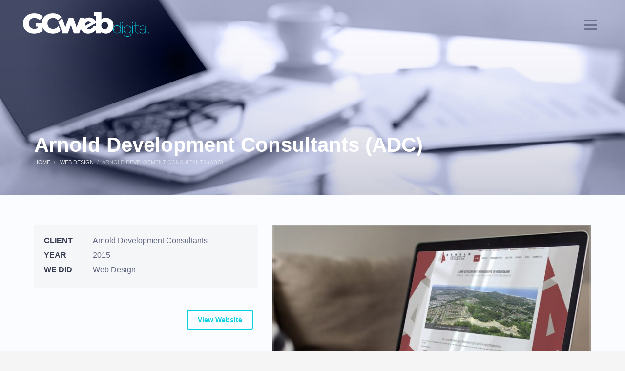

--- FILE ---
content_type: text/html; charset=UTF-8
request_url: https://www.gcwebdigital.com.au/portfolio/arnold-development-consultants-adc/
body_size: 17517
content:
<!DOCTYPE html><html lang="en-AU"><head><script data-no-optimize="1">var litespeed_docref=sessionStorage.getItem("litespeed_docref");litespeed_docref&&(Object.defineProperty(document,"referrer",{get:function(){return litespeed_docref}}),sessionStorage.removeItem("litespeed_docref"));</script> <meta charset="UTF-8"/> <script type="litespeed/javascript">var gform;gform||(document.addEventListener("gform_main_scripts_loaded",function(){gform.scriptsLoaded=!0}),document.addEventListener("gform/theme/scripts_loaded",function(){gform.themeScriptsLoaded=!0}),window.addEventListener("DOMContentLiteSpeedLoaded",function(){gform.domLoaded=!0}),gform={domLoaded:!1,scriptsLoaded:!1,themeScriptsLoaded:!1,isFormEditor:()=>"function"==typeof InitializeEditor,callIfLoaded:function(o){return!(!gform.domLoaded||!gform.scriptsLoaded||!gform.themeScriptsLoaded&&!gform.isFormEditor()||(gform.isFormEditor()&&console.warn("The use of gform.initializeOnLoaded() is deprecated in the form editor context and will be removed in Gravity Forms 3.1."),o(),0))},initializeOnLoaded:function(o){gform.callIfLoaded(o)||(document.addEventListener("gform_main_scripts_loaded",()=>{gform.scriptsLoaded=!0,gform.callIfLoaded(o)}),document.addEventListener("gform/theme/scripts_loaded",()=>{gform.themeScriptsLoaded=!0,gform.callIfLoaded(o)}),window.addEventListener("DOMContentLiteSpeedLoaded",()=>{gform.domLoaded=!0,gform.callIfLoaded(o)}))},hooks:{action:{},filter:{}},addAction:function(o,r,e,t){gform.addHook("action",o,r,e,t)},addFilter:function(o,r,e,t){gform.addHook("filter",o,r,e,t)},doAction:function(o){gform.doHook("action",o,arguments)},applyFilters:function(o){return gform.doHook("filter",o,arguments)},removeAction:function(o,r){gform.removeHook("action",o,r)},removeFilter:function(o,r,e){gform.removeHook("filter",o,r,e)},addHook:function(o,r,e,t,n){null==gform.hooks[o][r]&&(gform.hooks[o][r]=[]);var d=gform.hooks[o][r];null==n&&(n=r+"_"+d.length),gform.hooks[o][r].push({tag:n,callable:e,priority:t=null==t?10:t})},doHook:function(r,o,e){var t;if(e=Array.prototype.slice.call(e,1),null!=gform.hooks[r][o]&&((o=gform.hooks[r][o]).sort(function(o,r){return o.priority-r.priority}),o.forEach(function(o){"function"!=typeof(t=o.callable)&&(t=window[t]),"action"==r?t.apply(null,e):e[0]=t.apply(null,e)})),"filter"==r)return e[0]},removeHook:function(o,r,t,n){var e;null!=gform.hooks[o][r]&&(e=(e=gform.hooks[o][r]).filter(function(o,r,e){return!!(null!=n&&n!=o.tag||null!=t&&t!=o.priority)}),gform.hooks[o][r]=e)}})</script> <meta name="twitter:widgets:csp" content="on"/><link rel="profile" href="http://gmpg.org/xfn/11"/><link rel="pingback" href="https://www.gcwebdigital.com.au/xmlrpc.php"/><meta name='robots' content='index, follow, max-image-preview:large, max-snippet:-1, max-video-preview:-1' /><style>img:is([sizes="auto" i], [sizes^="auto," i]) { contain-intrinsic-size: 3000px 1500px }</style><title>Arnold Development Consultants (ADC) - GCweb Digital</title><link rel="canonical" href="https://www.gcwebdigital.com.au/portfolio/arnold-development-consultants-adc/" /><meta property="og:locale" content="en_US" /><meta property="og:type" content="article" /><meta property="og:title" content="Arnold Development Consultants (ADC) - GCweb Digital" /><meta property="og:url" content="https://www.gcwebdigital.com.au/portfolio/arnold-development-consultants-adc/" /><meta property="og:site_name" content="GCweb Digital" /><meta property="article:modified_time" content="2019-05-13T22:22:12+00:00" /><meta name="twitter:card" content="summary_large_image" /> <script type="application/ld+json" class="yoast-schema-graph">{"@context":"https://schema.org","@graph":[{"@type":"WebPage","@id":"https://www.gcwebdigital.com.au/portfolio/arnold-development-consultants-adc/","url":"https://www.gcwebdigital.com.au/portfolio/arnold-development-consultants-adc/","name":"Arnold Development Consultants (ADC) - GCweb Digital","isPartOf":{"@id":"https://www.gcwebdigital.com.au/#website"},"datePublished":"2015-08-13T22:06:38+00:00","dateModified":"2019-05-13T22:22:12+00:00","breadcrumb":{"@id":"https://www.gcwebdigital.com.au/portfolio/arnold-development-consultants-adc/#breadcrumb"},"inLanguage":"en-AU","potentialAction":[{"@type":"ReadAction","target":["https://www.gcwebdigital.com.au/portfolio/arnold-development-consultants-adc/"]}]},{"@type":"BreadcrumbList","@id":"https://www.gcwebdigital.com.au/portfolio/arnold-development-consultants-adc/#breadcrumb","itemListElement":[{"@type":"ListItem","position":1,"name":"Home","item":"https://www.gcwebdigital.com.au/"},{"@type":"ListItem","position":2,"name":"Portfolios","item":"https://www.gcwebdigital.com.au/portfolio/"},{"@type":"ListItem","position":3,"name":"Arnold Development Consultants (ADC)"}]},{"@type":"WebSite","@id":"https://www.gcwebdigital.com.au/#website","url":"https://www.gcwebdigital.com.au/","name":"GCweb Digital","description":"Website Design Gold Coast, Website Hosting, Internet &amp; Social Media Marketing","potentialAction":[{"@type":"SearchAction","target":{"@type":"EntryPoint","urlTemplate":"https://www.gcwebdigital.com.au/?s={search_term_string}"},"query-input":{"@type":"PropertyValueSpecification","valueRequired":true,"valueName":"search_term_string"}}],"inLanguage":"en-AU"}]}</script> <link rel='dns-prefetch' href='//fonts.googleapis.com' /><link rel="alternate" type="application/rss+xml" title="GCweb Digital &raquo; Feed" href="https://www.gcwebdigital.com.au/feed/" /><link rel="alternate" type="application/rss+xml" title="GCweb Digital &raquo; Comments Feed" href="https://www.gcwebdigital.com.au/comments/feed/" /><link data-optimized="2" rel="stylesheet" href="https://www.gcwebdigital.com.au/wp-content/litespeed/css/b7e0a2dfaefc03c7b9cb1cea21e91bb8.css?ver=7b7d0" /><style id='classic-theme-styles-inline-css' type='text/css'>/*! This file is auto-generated */
.wp-block-button__link{color:#fff;background-color:#32373c;border-radius:9999px;box-shadow:none;text-decoration:none;padding:calc(.667em + 2px) calc(1.333em + 2px);font-size:1.125em}.wp-block-file__button{background:#32373c;color:#fff;text-decoration:none}</style><style id='global-styles-inline-css' type='text/css'>:root{--wp--preset--aspect-ratio--square: 1;--wp--preset--aspect-ratio--4-3: 4/3;--wp--preset--aspect-ratio--3-4: 3/4;--wp--preset--aspect-ratio--3-2: 3/2;--wp--preset--aspect-ratio--2-3: 2/3;--wp--preset--aspect-ratio--16-9: 16/9;--wp--preset--aspect-ratio--9-16: 9/16;--wp--preset--color--black: #000000;--wp--preset--color--cyan-bluish-gray: #abb8c3;--wp--preset--color--white: #ffffff;--wp--preset--color--pale-pink: #f78da7;--wp--preset--color--vivid-red: #cf2e2e;--wp--preset--color--luminous-vivid-orange: #ff6900;--wp--preset--color--luminous-vivid-amber: #fcb900;--wp--preset--color--light-green-cyan: #7bdcb5;--wp--preset--color--vivid-green-cyan: #00d084;--wp--preset--color--pale-cyan-blue: #8ed1fc;--wp--preset--color--vivid-cyan-blue: #0693e3;--wp--preset--color--vivid-purple: #9b51e0;--wp--preset--gradient--vivid-cyan-blue-to-vivid-purple: linear-gradient(135deg,rgba(6,147,227,1) 0%,rgb(155,81,224) 100%);--wp--preset--gradient--light-green-cyan-to-vivid-green-cyan: linear-gradient(135deg,rgb(122,220,180) 0%,rgb(0,208,130) 100%);--wp--preset--gradient--luminous-vivid-amber-to-luminous-vivid-orange: linear-gradient(135deg,rgba(252,185,0,1) 0%,rgba(255,105,0,1) 100%);--wp--preset--gradient--luminous-vivid-orange-to-vivid-red: linear-gradient(135deg,rgba(255,105,0,1) 0%,rgb(207,46,46) 100%);--wp--preset--gradient--very-light-gray-to-cyan-bluish-gray: linear-gradient(135deg,rgb(238,238,238) 0%,rgb(169,184,195) 100%);--wp--preset--gradient--cool-to-warm-spectrum: linear-gradient(135deg,rgb(74,234,220) 0%,rgb(151,120,209) 20%,rgb(207,42,186) 40%,rgb(238,44,130) 60%,rgb(251,105,98) 80%,rgb(254,248,76) 100%);--wp--preset--gradient--blush-light-purple: linear-gradient(135deg,rgb(255,206,236) 0%,rgb(152,150,240) 100%);--wp--preset--gradient--blush-bordeaux: linear-gradient(135deg,rgb(254,205,165) 0%,rgb(254,45,45) 50%,rgb(107,0,62) 100%);--wp--preset--gradient--luminous-dusk: linear-gradient(135deg,rgb(255,203,112) 0%,rgb(199,81,192) 50%,rgb(65,88,208) 100%);--wp--preset--gradient--pale-ocean: linear-gradient(135deg,rgb(255,245,203) 0%,rgb(182,227,212) 50%,rgb(51,167,181) 100%);--wp--preset--gradient--electric-grass: linear-gradient(135deg,rgb(202,248,128) 0%,rgb(113,206,126) 100%);--wp--preset--gradient--midnight: linear-gradient(135deg,rgb(2,3,129) 0%,rgb(40,116,252) 100%);--wp--preset--font-size--small: 13px;--wp--preset--font-size--medium: 20px;--wp--preset--font-size--large: 36px;--wp--preset--font-size--x-large: 42px;--wp--preset--spacing--20: 0.44rem;--wp--preset--spacing--30: 0.67rem;--wp--preset--spacing--40: 1rem;--wp--preset--spacing--50: 1.5rem;--wp--preset--spacing--60: 2.25rem;--wp--preset--spacing--70: 3.38rem;--wp--preset--spacing--80: 5.06rem;--wp--preset--shadow--natural: 6px 6px 9px rgba(0, 0, 0, 0.2);--wp--preset--shadow--deep: 12px 12px 50px rgba(0, 0, 0, 0.4);--wp--preset--shadow--sharp: 6px 6px 0px rgba(0, 0, 0, 0.2);--wp--preset--shadow--outlined: 6px 6px 0px -3px rgba(255, 255, 255, 1), 6px 6px rgba(0, 0, 0, 1);--wp--preset--shadow--crisp: 6px 6px 0px rgba(0, 0, 0, 1);}:where(.is-layout-flex){gap: 0.5em;}:where(.is-layout-grid){gap: 0.5em;}body .is-layout-flex{display: flex;}.is-layout-flex{flex-wrap: wrap;align-items: center;}.is-layout-flex > :is(*, div){margin: 0;}body .is-layout-grid{display: grid;}.is-layout-grid > :is(*, div){margin: 0;}:where(.wp-block-columns.is-layout-flex){gap: 2em;}:where(.wp-block-columns.is-layout-grid){gap: 2em;}:where(.wp-block-post-template.is-layout-flex){gap: 1.25em;}:where(.wp-block-post-template.is-layout-grid){gap: 1.25em;}.has-black-color{color: var(--wp--preset--color--black) !important;}.has-cyan-bluish-gray-color{color: var(--wp--preset--color--cyan-bluish-gray) !important;}.has-white-color{color: var(--wp--preset--color--white) !important;}.has-pale-pink-color{color: var(--wp--preset--color--pale-pink) !important;}.has-vivid-red-color{color: var(--wp--preset--color--vivid-red) !important;}.has-luminous-vivid-orange-color{color: var(--wp--preset--color--luminous-vivid-orange) !important;}.has-luminous-vivid-amber-color{color: var(--wp--preset--color--luminous-vivid-amber) !important;}.has-light-green-cyan-color{color: var(--wp--preset--color--light-green-cyan) !important;}.has-vivid-green-cyan-color{color: var(--wp--preset--color--vivid-green-cyan) !important;}.has-pale-cyan-blue-color{color: var(--wp--preset--color--pale-cyan-blue) !important;}.has-vivid-cyan-blue-color{color: var(--wp--preset--color--vivid-cyan-blue) !important;}.has-vivid-purple-color{color: var(--wp--preset--color--vivid-purple) !important;}.has-black-background-color{background-color: var(--wp--preset--color--black) !important;}.has-cyan-bluish-gray-background-color{background-color: var(--wp--preset--color--cyan-bluish-gray) !important;}.has-white-background-color{background-color: var(--wp--preset--color--white) !important;}.has-pale-pink-background-color{background-color: var(--wp--preset--color--pale-pink) !important;}.has-vivid-red-background-color{background-color: var(--wp--preset--color--vivid-red) !important;}.has-luminous-vivid-orange-background-color{background-color: var(--wp--preset--color--luminous-vivid-orange) !important;}.has-luminous-vivid-amber-background-color{background-color: var(--wp--preset--color--luminous-vivid-amber) !important;}.has-light-green-cyan-background-color{background-color: var(--wp--preset--color--light-green-cyan) !important;}.has-vivid-green-cyan-background-color{background-color: var(--wp--preset--color--vivid-green-cyan) !important;}.has-pale-cyan-blue-background-color{background-color: var(--wp--preset--color--pale-cyan-blue) !important;}.has-vivid-cyan-blue-background-color{background-color: var(--wp--preset--color--vivid-cyan-blue) !important;}.has-vivid-purple-background-color{background-color: var(--wp--preset--color--vivid-purple) !important;}.has-black-border-color{border-color: var(--wp--preset--color--black) !important;}.has-cyan-bluish-gray-border-color{border-color: var(--wp--preset--color--cyan-bluish-gray) !important;}.has-white-border-color{border-color: var(--wp--preset--color--white) !important;}.has-pale-pink-border-color{border-color: var(--wp--preset--color--pale-pink) !important;}.has-vivid-red-border-color{border-color: var(--wp--preset--color--vivid-red) !important;}.has-luminous-vivid-orange-border-color{border-color: var(--wp--preset--color--luminous-vivid-orange) !important;}.has-luminous-vivid-amber-border-color{border-color: var(--wp--preset--color--luminous-vivid-amber) !important;}.has-light-green-cyan-border-color{border-color: var(--wp--preset--color--light-green-cyan) !important;}.has-vivid-green-cyan-border-color{border-color: var(--wp--preset--color--vivid-green-cyan) !important;}.has-pale-cyan-blue-border-color{border-color: var(--wp--preset--color--pale-cyan-blue) !important;}.has-vivid-cyan-blue-border-color{border-color: var(--wp--preset--color--vivid-cyan-blue) !important;}.has-vivid-purple-border-color{border-color: var(--wp--preset--color--vivid-purple) !important;}.has-vivid-cyan-blue-to-vivid-purple-gradient-background{background: var(--wp--preset--gradient--vivid-cyan-blue-to-vivid-purple) !important;}.has-light-green-cyan-to-vivid-green-cyan-gradient-background{background: var(--wp--preset--gradient--light-green-cyan-to-vivid-green-cyan) !important;}.has-luminous-vivid-amber-to-luminous-vivid-orange-gradient-background{background: var(--wp--preset--gradient--luminous-vivid-amber-to-luminous-vivid-orange) !important;}.has-luminous-vivid-orange-to-vivid-red-gradient-background{background: var(--wp--preset--gradient--luminous-vivid-orange-to-vivid-red) !important;}.has-very-light-gray-to-cyan-bluish-gray-gradient-background{background: var(--wp--preset--gradient--very-light-gray-to-cyan-bluish-gray) !important;}.has-cool-to-warm-spectrum-gradient-background{background: var(--wp--preset--gradient--cool-to-warm-spectrum) !important;}.has-blush-light-purple-gradient-background{background: var(--wp--preset--gradient--blush-light-purple) !important;}.has-blush-bordeaux-gradient-background{background: var(--wp--preset--gradient--blush-bordeaux) !important;}.has-luminous-dusk-gradient-background{background: var(--wp--preset--gradient--luminous-dusk) !important;}.has-pale-ocean-gradient-background{background: var(--wp--preset--gradient--pale-ocean) !important;}.has-electric-grass-gradient-background{background: var(--wp--preset--gradient--electric-grass) !important;}.has-midnight-gradient-background{background: var(--wp--preset--gradient--midnight) !important;}.has-small-font-size{font-size: var(--wp--preset--font-size--small) !important;}.has-medium-font-size{font-size: var(--wp--preset--font-size--medium) !important;}.has-large-font-size{font-size: var(--wp--preset--font-size--large) !important;}.has-x-large-font-size{font-size: var(--wp--preset--font-size--x-large) !important;}
:where(.wp-block-post-template.is-layout-flex){gap: 1.25em;}:where(.wp-block-post-template.is-layout-grid){gap: 1.25em;}
:where(.wp-block-columns.is-layout-flex){gap: 2em;}:where(.wp-block-columns.is-layout-grid){gap: 2em;}
:root :where(.wp-block-pullquote){font-size: 1.5em;line-height: 1.6;}</style> <script type="litespeed/javascript" data-src="https://www.gcwebdigital.com.au/wp-includes/js/jquery/jquery.min.js" id="jquery-core-js"></script> <link rel="https://api.w.org/" href="https://www.gcwebdigital.com.au/wp-json/" /><link rel="EditURI" type="application/rsd+xml" title="RSD" href="https://www.gcwebdigital.com.au/xmlrpc.php?rsd" /><link rel='shortlink' href='https://www.gcwebdigital.com.au/?p=200' /><link rel="alternate" title="oEmbed (JSON)" type="application/json+oembed" href="https://www.gcwebdigital.com.au/wp-json/oembed/1.0/embed?url=https%3A%2F%2Fwww.gcwebdigital.com.au%2Fportfolio%2Farnold-development-consultants-adc%2F" /><link rel="alternate" title="oEmbed (XML)" type="text/xml+oembed" href="https://www.gcwebdigital.com.au/wp-json/oembed/1.0/embed?url=https%3A%2F%2Fwww.gcwebdigital.com.au%2Fportfolio%2Farnold-development-consultants-adc%2F&#038;format=xml" /><meta name="theme-color"
content="#05cfe1"><meta name="viewport" content="width=device-width, initial-scale=1, maximum-scale=1"/>
<!--[if lte IE 8]> <script type="text/javascript">var $buoop = {
				vs: {i: 10, f: 25, o: 12.1, s: 7, n: 9}
			};

			$buoop.ol = window.onload;

			window.onload = function () {
				try {
					if ($buoop.ol) {
						$buoop.ol()
					}
				}
				catch (e) {
				}

				var e = document.createElement("script");
				e.setAttribute("type", "text/javascript");
				e.setAttribute("src", "https://browser-update.org/update.js");
				document.body.appendChild(e);
			};</script> <![endif]-->
<!--[if lt IE 9]> <script src="//html5shim.googlecode.com/svn/trunk/html5.js"></script> <![endif]-->
<noscript><style type="text/css" media="screen">.zn-animateInViewport {visibility: visible;}</style></noscript><style type="text/css">.recentcomments a{display:inline !important;padding:0 !important;margin:0 !important;}</style><link rel="icon" href="https://www.gcwebdigital.com.au/wp-content/uploads/2019/01/cropped-site-icon-2-32x32.png" sizes="32x32" /><link rel="icon" href="https://www.gcwebdigital.com.au/wp-content/uploads/2019/01/cropped-site-icon-2-192x192.png" sizes="192x192" /><link rel="apple-touch-icon" href="https://www.gcwebdigital.com.au/wp-content/uploads/2019/01/cropped-site-icon-2-180x180.png" /><meta name="msapplication-TileImage" content="https://www.gcwebdigital.com.au/wp-content/uploads/2019/01/cropped-site-icon-2-270x270.png" />
 <script type="litespeed/javascript" data-src="https://www.googletagmanager.com/gtag/js?id=G-ERQRT2ZKV0"></script> <script type="litespeed/javascript">window.dataLayer=window.dataLayer||[];function gtag(){dataLayer.push(arguments)}
gtag('js',new Date());gtag('config','G-ERQRT2ZKV0')</script></head><body  class="wp-singular portfolio-template-default single single-portfolio postid-200 wp-theme-kallyas wp-child-theme-gcweb res1170 kl-sticky-header kl-skin--light" itemscope="itemscope" itemtype="https://schema.org/WebPage" ><div class="login_register_stuff"></div><div id="fb-root"></div> <script type="litespeed/javascript">(function(d,s,id){var js,fjs=d.getElementsByTagName(s)[0];if(d.getElementById(id)){return}
js=d.createElement(s);js.id=id;js.src="https://connect.facebook.net/en_US/sdk.js#xfbml=1&version=v3.0";fjs.parentNode.insertBefore(js,fjs)}(document,'script','facebook-jssdk'))</script> <div id="zn-nav-overlay" class="znNavOvr znNavOvr--layoutS1 znNavOvr--animation1 znNavOvr--theme-light"><div class="znNavOvr-inner "><div class="znNavOvr-logo znNavOvr-opEffect"><a href="https://www.gcwebdigital.com.au/"><img data-lazyloaded="1" src="[data-uri]" data-src="https://www.gcwebdigital.com.au/wp-content/uploads/2019/05/logo_gcweb-digital.svg" alt="GCweb Digital" title="Website Design Gold Coast, Website Hosting, Internet &amp; Social Media Marketing"></a></div><div class="znNavOvr-menuWrapper"></div><div class="znNavOvr-copyText-wrapper znNavOvr-opEffect"><div class="znNavOvr-copyText"><a href="tel:1300133442" class="phone">1300 133 442</a></div></div></div><a href="#" class="znNavOvr-close znNavOvr-close--trSmall" id="znNavOvr-close">
<span></span>
<svg x="0px" y="0px" width="54px" height="54px" viewBox="0 0 54 54">
<circle fill="transparent" stroke="#656e79" stroke-width="1" cx="27" cy="27" r="25" stroke-dasharray="157 157" stroke-dashoffset="157"></circle>
</svg>
</a></div><div id="page_wrapper"><header id="header" class="site-header  style12 header--sticky header--not-sticked    site-header--absolute-xs site-header-xs-color-scheme--light  sticky-resize headerstyle--image_color site-header--absolute nav-th--light sheader-sh--default"  data-custom-sticky-textscheme="sh--dark" data-original-sticky-textscheme="sh--default"  role="banner" itemscope="itemscope" itemtype="https://schema.org/WPHeader" ><div class="site-header-wrapper sticky-top-area"><div class="site-header-top-wrapper topbar-style--default  sh--default"><div class="siteheader-container container"></div></div><div class="kl-top-header site-header-main-wrapper clearfix  header-no-top  header-no-bottom  sh--default"><div class="container siteheader-container "><div class='fxb-col fxb-basis-auto'><div class="fxb-row site-header-row site-header-main "><div class='fxb-col fxb fxb-start-x fxb-center-y fxb-basis-auto fxb-grow-0 fxb-sm-half site-header-col-left site-header-main-left'><div id="logo-container" class="logo-container   logosize--yes zn-original-logo"><h3 class='site-logo logo ' id='logo'><a href='https://www.gcwebdigital.com.au/' class='site-logo-anch'><img data-lazyloaded="1" src="[data-uri]" class="logo-img-sticky site-logo-img-sticky" data-src="https://www.gcwebdigital.com.au/wp-content/uploads/2019/05/logo-dark_gcweb-digital.svg"  alt="GCweb Digital" title="Website Design Gold Coast, Website Hosting, Internet &amp; Social Media Marketing" /><img data-lazyloaded="1" src="[data-uri]" class="logo-img site-logo-img" data-src="https://www.gcwebdigital.com.au/wp-content/uploads/2019/05/logo_gcweb-digital.svg"  alt="GCweb Digital" title="Website Design Gold Coast, Website Hosting, Internet &amp; Social Media Marketing"  /></a></h3></div></div><div class='fxb-col fxb fxb-center-x fxb-center-y fxb-basis-auto fxb-grow-0 site-header-col-center site-header-main-center'></div><div class='fxb-col fxb fxb-end-x fxb-center-y fxb-basis-auto fxb-sm-half site-header-col-right site-header-main-right'><div class='fxb-col fxb fxb-end-x fxb-center-y fxb-basis-auto fxb-sm-half site-header-main-right-top'><div class="sh-component main-menu-wrapper" role="navigation" itemscope="itemscope" itemtype="https://schema.org/SiteNavigationElement" ><div class="zn-res-menuwrapper">
<a href="#" class="zn-res-trigger zn-menuBurger zn-menuBurger--4--m zn-menuBurger--anim1 " id="zn-res-trigger">
<span></span>
<span></span>
<span></span>
</a></div><div id="main-menu" class="main-nav mainnav--overlay mainnav--active-text mainnav--pointer-dash nav-mm--dark zn_mega_wrapper "><ul id="menu-main-menu" class="main-menu main-menu-nav zn_mega_menu "><li id="menu-item-64" class="main-menu-item menu-item menu-item-type-post_type menu-item-object-page menu-item-home menu-item-64  main-menu-item-top  menu-item-even menu-item-depth-0"><a href="https://www.gcwebdigital.com.au/" class=" main-menu-link main-menu-link-top"><span>Home</span></a></li><li id="menu-item-56" class="main-menu-item menu-item menu-item-type-post_type menu-item-object-page menu-item-has-children menu-item-56  main-menu-item-top  menu-item-even menu-item-depth-0"><a href="https://www.gcwebdigital.com.au/services/" class=" main-menu-link main-menu-link-top"><span>Services</span></a><ul class="sub-menu clearfix"><li id="menu-item-62" class="main-menu-item menu-item menu-item-type-post_type menu-item-object-page menu-item-62  main-menu-item-sub  menu-item-odd menu-item-depth-1"><a href="https://www.gcwebdigital.com.au/services/gold-coast-web-design/" class=" main-menu-link main-menu-link-sub"><span>Web Design</span></a></li><li id="menu-item-61" class="main-menu-item menu-item menu-item-type-post_type menu-item-object-page menu-item-61  main-menu-item-sub  menu-item-odd menu-item-depth-1"><a href="https://www.gcwebdigital.com.au/services/web-development/" class=" main-menu-link main-menu-link-sub"><span>Web Development</span></a></li><li id="menu-item-57" class="main-menu-item menu-item menu-item-type-post_type menu-item-object-page menu-item-57  main-menu-item-sub  menu-item-odd menu-item-depth-1"><a href="https://www.gcwebdigital.com.au/services/gold-coast-web-hosting/" class=" main-menu-link main-menu-link-sub"><span>Web Hosting</span></a></li><li id="menu-item-58" class="main-menu-item menu-item menu-item-type-post_type menu-item-object-page menu-item-58  main-menu-item-sub  menu-item-odd menu-item-depth-1"><a href="https://www.gcwebdigital.com.au/services/domain-name-registration/" class=" main-menu-link main-menu-link-sub"><span>Domain Registration</span></a></li><li id="menu-item-60" class="main-menu-item menu-item menu-item-type-post_type menu-item-object-page menu-item-60  main-menu-item-sub  menu-item-odd menu-item-depth-1"><a href="https://www.gcwebdigital.com.au/services/search-engine-optimisation/" class=" main-menu-link main-menu-link-sub"><span>Search Engine Optimisation</span></a></li><li id="menu-item-59" class="main-menu-item menu-item menu-item-type-post_type menu-item-object-page menu-item-59  main-menu-item-sub  menu-item-odd menu-item-depth-1"><a href="https://www.gcwebdigital.com.au/services/social-media-marketing/" class=" main-menu-link main-menu-link-sub"><span>Social Media Marketing</span></a></li></ul></li><li id="menu-item-132" class="main-menu-item menu-item menu-item-type-post_type menu-item-object-page menu-item-132  main-menu-item-top  menu-item-even menu-item-depth-0"><a href="https://www.gcwebdigital.com.au/portfolio/" class=" main-menu-link main-menu-link-top"><span>Portfolio</span></a></li><li id="menu-item-63" class="main-menu-item menu-item menu-item-type-post_type menu-item-object-page menu-item-63  main-menu-item-top  menu-item-even menu-item-depth-0"><a href="https://www.gcwebdigital.com.au/about-us/" class=" main-menu-link main-menu-link-top"><span>About Us</span></a></li><li id="menu-item-54" class="main-menu-item menu-item menu-item-type-post_type menu-item-object-page menu-item-54  main-menu-item-top  menu-item-even menu-item-depth-0"><a href="https://www.gcwebdigital.com.au/contact-us/" class=" main-menu-link main-menu-link-top"><span>Contact Us</span></a></li><li id="menu-item-131" class="main-menu-item quote menu-item menu-item-type-post_type menu-item-object-page menu-item-131  main-menu-item-top  menu-item-even menu-item-depth-0"><a href="https://www.gcwebdigital.com.au/request-a-quote/" class=" main-menu-link main-menu-link-top"><span>Request a Quote</span></a></li></ul></div></div></div></div></div></div></div></div></div></header><div id="page_header" class="page-subheader page-subheader--auto page-subheader--inherit-hp uh_zn_def_header_style  psubhead-stheader--absolute sh-tcolor--light"><div class="bgback"></div><div class="th-sparkles"></div><div class="ph-content-wrap"><div class="ph-content-v-center"><div><div class="container"><div class="row"><div class="col-sm-12"><div class="subheader-titles"><h1 class="subheader-maintitle" itemprop="headline" >Arnold Development Consultants (ADC)</h1></div><ul vocab="http://schema.org/" typeof="BreadcrumbList" class="breadcrumbs fixclear bread-style--minimal"><li property="itemListElement" typeof="ListItem"><a property="item" typeof="WebPage" href="https://www.gcwebdigital.com.au"><span property="name">Home</span></a><meta property="position" content="1"></li><li property="itemListElement" typeof="ListItem"><a property="item" typeof="WebPage" href="https://www.gcwebdigital.com.au/project_category/web-design/"><span property="name"> Web Design</span></a><meta property="position" content="2"></li><li>Arnold Development Consultants (ADC)</li></ul>&nbsp;<div class="clearfix"></div></div></div></div></div></div></div><div class="zn_header_bottom_style"></div></div><section id="content" class="site-content" ><div class="container"><div class="row"><div id="mainbody" class="col-md-12"  role="main" itemprop="mainContentOfPage" ><div class="row hg-portfolio-item portfolio-item--light" itemscope="itemscope" itemtype="https://schema.org/CreativeWork" ><div class="col-sm-12 col-md-5"><div class="portfolio-item-content affixcontent" ><ul class="portfolio-item-details clearfix"><li class="portfolio-item-details-client clearfix">
<span class="portfolio-item-details-label">CLIENT </span>
<span class="portfolio-item-details-item">Arnold Development Consultants</span></li><li class="portfolio-item-details-year clearfix">
<span class="portfolio-item-details-label">YEAR </span>
<span class="portfolio-item-details-item">2015</span></li><li class="portfolio-item-details-services clearfix">
<span class="portfolio-item-details-label">WE DID </span>
<span class="portfolio-item-details-item">Web Design</span></li></ul><div class="portfolio-item-otherdetails clearfix"><div class="portfolio-item-livelink">
<a href="https://www.adcqld.com.au/"  class="btn btn-lined lined-custom"  target="_blank" rel="noopener" itemprop="url" >
<span class="visible-sm visible-xs visible-lg">View Website</span>
<span class="visible-md">PREVIEW</span>
</a></div></div></div></div><div class="col-sm-12 col-md-7"><div class="img-full portfolio-item-right mfp-gallery mfp-gallery--misc">
<a href="https://www.gcwebdigital.com.au/wp-content/uploads/2019/05/Arnold-Development-Consultants-ADC-Feature.jpg" data-lightbox="mfp" data-mfp="image" class="hoverBorder"><img data-lazyloaded="1" src="[data-uri]" width="700" height="475" data-src="https://www.gcwebdigital.com.au/wp-content/uploads/2019/05/Arnold-Development-Consultants-ADC-Feature-700x475_c.jpg" alt="Arnold Development Consultants (ADC) Feature"  title="Arnold Development Consultants (ADC) Feature" class="img-responsive" /></a><div class="zn_other_images portfolio-item-extraimages"><div class="portfolio-item-extraimg"><a href="https://www.gcwebdigital.com.au/wp-content/uploads/2019/05/Arnold-Development-Consultants-ADC-Homepage.jpg" data-lightbox="mfp" data-mfp="image" class="hoverBorder"><img data-lazyloaded="1" src="[data-uri]" width="700" height="749" data-src="https://www.gcwebdigital.com.au/wp-content/uploads/2019/05/Arnold-Development-Consultants-ADC-Homepage-700x749_c.jpg" alt=""  title="Arnold Development Consultants (ADC) Homepage" class="img-responsive"/></a></div><div class="clearfix"></div></div></div></div><div class="clearfix"></div></div></div></div></div></section><div class="znpb-footer-smart-area" ><section class="zn_section eluida9fde4ba  quote-bar   section-sidemargins    section--no " id="eluida9fde4ba"  ><div class="zn_section_size container zn-section-height--auto zn-section-content_algn--top "><div class="row "><div class="eluidf13f6aab            col-md-8 col-sm-8   znColumnElement"  id="eluidf13f6aab" ><div class="znColumnElement-innerWrapper-eluidf13f6aab znColumnElement-innerWrapper znColumnElement-innerWrapper--valign-top znColumnElement-innerWrapper--halign-left " ><div class="znColumnElement-innerContent"><div class="kl-title-block clearfix tbk--text- tbk--left text-left tbk-symbol-- tbk--colored tbk-icon-pos--after-title eluid0eea11b1 dark" ><h3 class="tbk__title" itemprop="headline" >Let's get started</h3><div class="tbk__subtitle" itemprop="alternativeHeadline" >We will help you to obtain your goals and to build your business.</div></div></div></div></div><div class="eluidb3046034            col-md-4 col-sm-4   znColumnElement"  id="eluidb3046034" ><div class="znColumnElement-innerWrapper-eluidb3046034 znColumnElement-innerWrapper znColumnElement-innerWrapper--valign-top znColumnElement-innerWrapper--halign-left " ><div class="znColumnElement-innerContent"><div id="eluid9b6e8a28" class="zn_buttons_element eluid9b6e8a28 text-right hidden-xs " ><a href="#quote-request" id="eluid9b6e8a280" class="eluid9b6e8a280 btn-element btn-element-0 btn  btn-lined btn-md  zn_dummy_value btn-icon--before btn--rounded"  data-lightbox="inline"  itemprop="url" ><span>Request a Quote</span></a></div><div id="eluidb70a3481" class="zn_buttons_element eluidb70a3481 text-left hidden-lg hidden-md hidden-sm " ><a href="#quote-request" id="eluidb70a34810" class="eluidb70a34810 btn-element btn-element-0 btn  btn-lined   zn_dummy_value btn-icon--before btn--rounded"  data-lightbox="inline"  itemprop="url" ><span>Request a Quote</span></a></div></div></div></div></div></div></section><section class="zn_section eluidc7f7e318  footer   section-sidemargins    section--no " id="eluidc7f7e318"  ><div class="zn_section_size container zn-section-height--auto zn-section-content_algn--top "><div class="row "><div class="eluide583f9c7            col-md-7 col-sm-7   znColumnElement"  id="eluide583f9c7" ><div class="znColumnElement-innerWrapper-eluide583f9c7 znColumnElement-innerWrapper znColumnElement-innerWrapper--valign-top znColumnElement-innerWrapper--halign-left " ><div class="znColumnElement-innerContent"><div class="image-boxes imgbox-simple eluid8dd7f3ba " ><a href="https://www.gcwebdigital.com.au/"  class="image-boxes-link imgboxes-wrapper u-mb-0  "  target="_self"  itemprop="url" ><div class="image-boxes-img-wrapper img-align-left"><img data-lazyloaded="1" src="[data-uri]" class="image-boxes-img img-responsive " data-src="https://www.gcwebdigital.com.au/wp-content/uploads/2019/05/logo_gcweb-digital.svg"   alt="GCweb Digital"  title="GCweb Digital" /></div></a></div></div></div></div><div class="eluid24efccf9            col-md-3 col-sm-3   znColumnElement"  id="eluid24efccf9" ><div class="znColumnElement-innerWrapper-eluid24efccf9 znColumnElement-innerWrapper znColumnElement-innerWrapper--valign-top znColumnElement-innerWrapper--halign-left " ><div class="znColumnElement-innerContent"><div class="zn_text_box eluidfa16eb62  zn_text_box-dark element-scheme--dark" ><p><strong>PHONE:</strong> <a style="color: #fff;" href="tel:1300133442">1300 133 442</a><br />
<strong>PHONE Int:</strong> <a style="color: #fff;" href="tel:+61755977933">+61 7 55 977 933</a><br />
<strong>EMAIL:</strong> <a href="mailto:sales@gcwebdigital.com.au">sales@gcwebdigital.com.au</a></p></div></div></div></div><div class="eluidbf66883a            col-md-2 col-sm-2 col-xs-6  znColumnElement"  id="eluidbf66883a" ><div class="znColumnElement-innerWrapper-eluidbf66883a znColumnElement-innerWrapper znColumnElement-innerWrapper--valign-top znColumnElement-innerWrapper--halign-left " ><div class="znColumnElement-innerContent"><div class="zn_text_box eluid6cd7da77  zn_text_box-dark element-scheme--dark" ><p><strong>POSTAL ADDRESS</strong><br />
PO Box 444<br />
Ashmore City, QLD 4214</p></div></div></div></div></div></div></section><section class="zn_section eluidc17804a9  footer   section-sidemargins    section--no " id="eluidc17804a9"  ><div class="zn_section_size container zn-section-height--auto zn-section-content_algn--top "><div class="row "><div class="eluidfbe5ffcb            col-md-12 col-sm-12   znColumnElement"  id="eluidfbe5ffcb" ><div class="znColumnElement-innerWrapper-eluidfbe5ffcb znColumnElement-innerWrapper znColumnElement-innerWrapper--valign-top znColumnElement-innerWrapper--halign-left " ><div class="znColumnElement-innerContent"><div class="zn_separator clearfix eluid23e202a3 zn_separator--icon-no " ></div></div></div></div><div class="eluidef588872            col-md-3 col-sm-3   znColumnElement"  id="eluidef588872" ><div class="znColumnElement-innerWrapper-eluidef588872 znColumnElement-innerWrapper znColumnElement-innerWrapper--valign-top znColumnElement-innerWrapper--halign-left " ><div class="znColumnElement-innerContent"></div></div></div><div class="eluid86609dc7            col-md-9 col-sm-9   znColumnElement"  id="eluid86609dc7" ><div class="znColumnElement-innerWrapper-eluid86609dc7 znColumnElement-innerWrapper znColumnElement-innerWrapper--valign-top znColumnElement-innerWrapper--halign-left " ><div class="znColumnElement-innerContent"><div class="zn_text_box eluid9354fa0b  zn_text_box-dark element-scheme--dark" ><p style="text-align: right;"><a href="https://www.gcwebdigital.com.au/terms-of-use/">Terms of Use</a> - <a href="https://www.gcwebdigital.com.au/privacy-policy/">Privacy Policy</a> - <a href="https://www.gcwebdigital.com.au/spam-statement/">Spam Statement</a> - <a style="margin: 0 30px 0 0;" href="https://www.gcwebdigital.com.au/social-media-terms/">Social Media Terms</a> © 2024 GCweb Digital, All rights reserved.</p></div></div></div></div></div></div></section><section class="zn_section eluid4e34afaf     section-sidemargins  znBoxShadow-5  zn_section--inlinemodal mfp-hide zn_section--stretch-container  section--no " id="quote-request"  ><div class="zn_section_size container zn-section-height--auto zn-section-content_algn--top "><div class="row "><div class="eluid63dd067d            col-md-12 col-sm-12   znColumnElement"  id="eluid63dd067d" ><div class="znColumnElement-innerWrapper-eluid63dd067d znColumnElement-innerWrapper znColumnElement-innerWrapper--valign-top znColumnElement-innerWrapper--halign-left " ><div class="znColumnElement-innerContent"><div class="kl-title-block clearfix tbk--text- tbk--left text-left tbk-symbol--  tbk-icon-pos--after-title eluiddde925a6 " ><h3 class="tbk__title" itemprop="headline" >What can we do for you?</h3><div class="tbk__subtitle" itemprop="alternativeHeadline" >Why not find out? Contact us to learn more about how GCweb Digital can benefit you or your business today.</div></div><div class="zn-widget-module eluidd6bcec26 " ><div class="widget gform_widget"> <script id="wp-i18n-js-after" type="litespeed/javascript">wp.i18n.setLocaleData({'text direction\u0004ltr':['ltr']})</script> <script id="wp-a11y-js-translations" type="litespeed/javascript">(function(domain,translations){var localeData=translations.locale_data[domain]||translations.locale_data.messages;localeData[""].domain=domain;wp.i18n.setLocaleData(localeData,domain)})("default",{"translation-revision-date":"2025-12-25 14:07:15+0000","generator":"GlotPress\/4.0.3","domain":"messages","locale_data":{"messages":{"":{"domain":"messages","plural-forms":"nplurals=2; plural=n != 1;","lang":"en_AU"},"Notifications":["Notifications"]}},"comment":{"reference":"wp-includes\/js\/dist\/a11y.js"}})</script> <script type="text/javascript" defer='defer' src="https://www.gcwebdigital.com.au/wp-content/plugins/gravityforms/js/jquery.json.min.js" id="gform_json-js"></script> <script id="gform_gravityforms-js-extra" type="litespeed/javascript">var gform_i18n={"datepicker":{"days":{"monday":"Mo","tuesday":"Tu","wednesday":"We","thursday":"Th","friday":"Fr","saturday":"Sa","sunday":"Su"},"months":{"january":"January","february":"February","march":"March","april":"April","may":"May","june":"June","july":"July","august":"August","september":"September","october":"October","november":"November","december":"December"},"firstDay":1,"iconText":"Select date"}};var gf_legacy_multi=[];var gform_gravityforms={"strings":{"invalid_file_extension":"This type of file is not allowed. Must be one of the following:","delete_file":"Delete this file","in_progress":"in progress","file_exceeds_limit":"File exceeds size limit","illegal_extension":"This type of file is not allowed.","max_reached":"Maximum number of files reached","unknown_error":"There was a problem while saving the file on the server","currently_uploading":"Please wait for the uploading to complete","cancel":"Cancel","cancel_upload":"Cancel this upload","cancelled":"Cancelled","error":"Error","message":"Message"},"vars":{"images_url":"https:\/\/www.gcwebdigital.com.au\/wp-content\/plugins\/gravityforms\/images"}};var gf_global={"gf_currency_config":{"name":"Australian Dollar","symbol_left":"$","symbol_right":"","symbol_padding":" ","thousand_separator":",","decimal_separator":".","decimals":2,"code":"AUD"},"base_url":"https:\/\/www.gcwebdigital.com.au\/wp-content\/plugins\/gravityforms","number_formats":[],"spinnerUrl":"https:\/\/www.gcwebdigital.com.au\/wp-content\/plugins\/gravityforms\/images\/spinner.svg","version_hash":"133b352c424853c83f4a59752254331c","strings":{"newRowAdded":"New row added.","rowRemoved":"Row removed","formSaved":"The form has been saved.  The content contains the link to return and complete the form."}}</script> <script type="text/javascript" defer='defer' src="https://www.google.com/recaptcha/api.js?hl=en&amp;ver=663c3e7f038b841cdb8abd888f037c8d#038;render=explicit" id="gform_recaptcha-js"></script> <script type="text/javascript" defer='defer' src="https://www.gcwebdigital.com.au/wp-content/plugins/gravityforms/js/placeholders.jquery.min.js" id="gform_placeholder-js"></script> <div class='gf_browser_chrome gform_wrapper gform_legacy_markup_wrapper gform-theme--no-framework domain_wrapper' data-form-theme='legacy' data-form-index='0' id='gform_wrapper_3' ><div id='gf_3' class='gform_anchor' tabindex='-1'></div><div class='gform_heading'><h3 class="gform_title">Quote Request</h3><p class='gform_description'></p></div><form method='post' enctype='multipart/form-data' target='gform_ajax_frame_3' id='gform_3' class='domain' action='/portfolio/arnold-development-consultants-adc/#gf_3' data-formid='3' novalidate><div class='gform-body gform_body'><ul id='gform_fields_3' class='gform_fields top_label form_sublabel_below description_below validation_below'><li id="field_3_10" class="gfield gfield--type-honeypot gform_validation_container field_sublabel_below gfield--has-description field_description_below field_validation_below gfield_visibility_visible"  ><label class='gfield_label gform-field-label' for='input_3_10'>Email</label><div class='ginput_container'><input name='input_10' id='input_3_10' type='text' value='' autocomplete='new-password'/></div><div class='gfield_description' id='gfield_description_3_10'>This field is for validation purposes and should be left unchanged.</div></li><li id="field_3_1" class="gfield gfield--type-text gf_left_half gfield_contains_required field_sublabel_below gfield--no-description field_description_below field_validation_below gfield_visibility_visible"  ><label class='gfield_label gform-field-label' for='input_3_1'>First Name<span class="gfield_required"><span class="gfield_required gfield_required_asterisk">*</span></span></label><div class='ginput_container ginput_container_text'><input name='input_1' id='input_3_1' type='text' value='' class='medium'   tabindex='1' placeholder='First Name *' aria-required="true" aria-invalid="false"   /></div></li><li id="field_3_7" class="gfield gfield--type-text gf_right_half gfield_contains_required field_sublabel_below gfield--no-description field_description_below field_validation_below gfield_visibility_visible"  ><label class='gfield_label gform-field-label' for='input_3_7'>Last Name<span class="gfield_required"><span class="gfield_required gfield_required_asterisk">*</span></span></label><div class='ginput_container ginput_container_text'><input name='input_7' id='input_3_7' type='text' value='' class='medium'   tabindex='2' placeholder='Last Name *' aria-required="true" aria-invalid="false"   /></div></li><li id="field_3_3" class="gfield gfield--type-text field_sublabel_below gfield--no-description field_description_below field_validation_below gfield_visibility_visible"  ><label class='gfield_label gform-field-label' for='input_3_3'>Company</label><div class='ginput_container ginput_container_text'><input name='input_3' id='input_3_3' type='text' value='' class='large'   tabindex='3' placeholder='Company'  aria-invalid="false"   /></div></li><li id="field_3_2" class="gfield gfield--type-phone gf_left_half gfield_contains_required field_sublabel_below gfield--no-description field_description_below field_validation_below gfield_visibility_visible"  ><label class='gfield_label gform-field-label' for='input_3_2'>Phone Number<span class="gfield_required"><span class="gfield_required gfield_required_asterisk">*</span></span></label><div class='ginput_container ginput_container_phone'><input name='input_2' id='input_3_2' type='tel' value='' class='medium' tabindex='4' placeholder='Phone Number *' aria-required="true" aria-invalid="false"   /></div></li><li id="field_3_4" class="gfield gfield--type-email gf_right_half gfield_contains_required field_sublabel_below gfield--no-description field_description_below field_validation_below gfield_visibility_visible"  ><label class='gfield_label gform-field-label' for='input_3_4'>Email Address<span class="gfield_required"><span class="gfield_required gfield_required_asterisk">*</span></span></label><div class='ginput_container ginput_container_email'>
<input name='input_4' id='input_3_4' type='email' value='' class='medium' tabindex='5'  placeholder='Email Address *' aria-required="true" aria-invalid="false"  /></div></li><li id="field_3_5" class="gfield gfield--type-textarea gfield_contains_required field_sublabel_below gfield--no-description field_description_below field_validation_below gfield_visibility_visible"  ><label class='gfield_label gform-field-label' for='input_3_5'>Enquiry<span class="gfield_required"><span class="gfield_required gfield_required_asterisk">*</span></span></label><div class='ginput_container ginput_container_textarea'><textarea name='input_5' id='input_3_5' class='textarea medium' tabindex='6'   placeholder='Your Enquiry *' aria-required="true" aria-invalid="false"   rows='10' cols='50'></textarea></div></li><li id="field_3_6" class="gfield gfield--type-radio gfield--type-choice gf_list_inline gfield_contains_required field_sublabel_below gfield--no-description field_description_below field_validation_below gfield_visibility_visible"  ><label class='gfield_label gform-field-label' >Preferred Contact Method?<span class="gfield_required"><span class="gfield_required gfield_required_asterisk">*</span></span></label><div class='ginput_container ginput_container_radio'><ul class='gfield_radio' id='input_3_6'><li class='gchoice gchoice_3_6_0'>
<input name='input_6' type='radio' value='Phone'  id='choice_3_6_0' tabindex='7'   />
<label for='choice_3_6_0' id='label_3_6_0' class='gform-field-label gform-field-label--type-inline'>Phone</label></li><li class='gchoice gchoice_3_6_1'>
<input name='input_6' type='radio' value='Email'  id='choice_3_6_1' tabindex='8'   />
<label for='choice_3_6_1' id='label_3_6_1' class='gform-field-label gform-field-label--type-inline'>Email</label></li><li class='gchoice gchoice_3_6_2'>
<input name='input_6' type='radio' value='Organise a Face to Face'  id='choice_3_6_2' tabindex='9'   />
<label for='choice_3_6_2' id='label_3_6_2' class='gform-field-label gform-field-label--type-inline'>Organise a Face to Face</label></li></ul></div></li><li id="field_3_8" class="gfield gfield--type-captcha field_sublabel_below gfield--no-description field_description_below field_validation_below gfield_visibility_visible"  ><label class='gfield_label gform-field-label screen-reader-text' for='input_3_8'></label><div id='input_3_8' class='ginput_container ginput_recaptcha' data-sitekey='6LcZZr8UAAAAAGZ_njnRn0L1j_4lNdpW3DZ7Mp1H'  data-theme='light' data-tabindex='-1' data-size='invisible' data-badge='bottomright'></div></li><li id="field_3_9" class="gfield gfield--type-hidden gform_hidden field_sublabel_below gfield--no-description field_description_below field_validation_below gfield_visibility_visible"  ><div class='ginput_container ginput_container_text'><input name='input_9' id='input_3_9' type='hidden' class='gform_hidden'  aria-invalid="false" value='' /></div></li></ul></div><div class='gform-footer gform_footer top_label'> <input type='submit' id='gform_submit_button_3' class='gform_button button' onclick='gform.submission.handleButtonClick(this);' data-submission-type='submit' value='Submit' tabindex='10' /> <input type='hidden' name='gform_ajax' value='form_id=3&amp;title=1&amp;description=1&amp;tabindex=1&amp;theme=legacy&amp;hash=6f2858e577cd5a0b9a00f85440f93acb' />
<input type='hidden' class='gform_hidden' name='gform_submission_method' data-js='gform_submission_method_3' value='iframe' />
<input type='hidden' class='gform_hidden' name='gform_theme' data-js='gform_theme_3' id='gform_theme_3' value='legacy' />
<input type='hidden' class='gform_hidden' name='gform_style_settings' data-js='gform_style_settings_3' id='gform_style_settings_3' value='' />
<input type='hidden' class='gform_hidden' name='is_submit_3' value='1' />
<input type='hidden' class='gform_hidden' name='gform_submit' value='3' />
<input type='hidden' class='gform_hidden' name='gform_unique_id' value='' />
<input type='hidden' class='gform_hidden' name='state_3' value='WyJbXSIsIjA3OTlhYjI1YjM3N2Q2ZTA2NjIyMjJlZDA1MDc1YTlkIl0=' />
<input type='hidden' autocomplete='off' class='gform_hidden' name='gform_target_page_number_3' id='gform_target_page_number_3' value='0' />
<input type='hidden' autocomplete='off' class='gform_hidden' name='gform_source_page_number_3' id='gform_source_page_number_3' value='1' />
<input type='hidden' name='gform_field_values' value='' /></div></form></div>
<iframe data-lazyloaded="1" src="about:blank" style='display:none;width:0px;height:0px;' data-litespeed-src='about:blank' name='gform_ajax_frame_3' id='gform_ajax_frame_3' title='This iframe contains the logic required to handle Ajax powered Gravity Forms.'></iframe> <script type="litespeed/javascript">gform.initializeOnLoaded(function(){gformInitSpinner(3,'https://www.gcwebdigital.com.au/wp-content/plugins/gravityforms/images/spinner.svg',!0);jQuery('#gform_ajax_frame_3').on('load',function(){var contents=jQuery(this).contents().find('*').html();var is_postback=contents.indexOf('GF_AJAX_POSTBACK')>=0;if(!is_postback){return}var form_content=jQuery(this).contents().find('#gform_wrapper_3');var is_confirmation=jQuery(this).contents().find('#gform_confirmation_wrapper_3').length>0;var is_redirect=contents.indexOf('gformRedirect(){')>=0;var is_form=form_content.length>0&&!is_redirect&&!is_confirmation;var mt=parseInt(jQuery('html').css('margin-top'),10)+parseInt(jQuery('body').css('margin-top'),10)+100;if(is_form){jQuery('#gform_wrapper_3').html(form_content.html());if(form_content.hasClass('gform_validation_error')){jQuery('#gform_wrapper_3').addClass('gform_validation_error')}else{jQuery('#gform_wrapper_3').removeClass('gform_validation_error')}setTimeout(function(){jQuery(document).scrollTop(jQuery('#gform_wrapper_3').offset().top-mt)},50);if(window.gformInitDatepicker){gformInitDatepicker()}if(window.gformInitPriceFields){gformInitPriceFields()}var current_page=jQuery('#gform_source_page_number_3').val();gformInitSpinner(3,'https://www.gcwebdigital.com.au/wp-content/plugins/gravityforms/images/spinner.svg',!0);jQuery(document).trigger('gform_page_loaded',[3,current_page]);window.gf_submitting_3=!1}else if(!is_redirect){var confirmation_content=jQuery(this).contents().find('.GF_AJAX_POSTBACK').html();if(!confirmation_content){confirmation_content=contents}jQuery('#gform_wrapper_3').replaceWith(confirmation_content);jQuery(document).scrollTop(jQuery('#gf_3').offset().top-mt);jQuery(document).trigger('gform_confirmation_loaded',[3]);window.gf_submitting_3=!1;wp.a11y.speak(jQuery('#gform_confirmation_message_3').text())}else{jQuery('#gform_3').append(contents);if(window.gformRedirect){gformRedirect()}}jQuery(document).trigger("gform_pre_post_render",[{formId:"3",currentPage:"current_page",abort:function(){this.preventDefault()}}]);if(event&&event.defaultPrevented){return}const gformWrapperDiv=document.getElementById("gform_wrapper_3");if(gformWrapperDiv){const visibilitySpan=document.createElement("span");visibilitySpan.id="gform_visibility_test_3";gformWrapperDiv.insertAdjacentElement("afterend",visibilitySpan)}const visibilityTestDiv=document.getElementById("gform_visibility_test_3");let postRenderFired=!1;function triggerPostRender(){if(postRenderFired){return}postRenderFired=!0;gform.core.triggerPostRenderEvents(3,current_page);if(visibilityTestDiv){visibilityTestDiv.parentNode.removeChild(visibilityTestDiv)}}function debounce(func,wait,immediate){var timeout;return function(){var context=this,args=arguments;var later=function(){timeout=null;if(!immediate)func.apply(context,args);};var callNow=immediate&&!timeout;clearTimeout(timeout);timeout=setTimeout(later,wait);if(callNow)func.apply(context,args);}}const debouncedTriggerPostRender=debounce(function(){triggerPostRender()},200);if(visibilityTestDiv&&visibilityTestDiv.offsetParent===null){const observer=new MutationObserver((mutations)=>{mutations.forEach((mutation)=>{if(mutation.type==='attributes'&&visibilityTestDiv.offsetParent!==null){debouncedTriggerPostRender();observer.disconnect()}})});observer.observe(document.body,{attributes:!0,childList:!1,subtree:!0,attributeFilter:['style','class'],})}else{triggerPostRender()}})})</script> </div></div></div></div></div></div></div></section></div></div><a href="#" id="totop" class="u-trans-all-2s js-scroll-event" data-forch="300" data-visibleclass="on--totop">TOP</a> <script type="speculationrules">{"prefetch":[{"source":"document","where":{"and":[{"href_matches":"\/*"},{"not":{"href_matches":["\/wp-*.php","\/wp-admin\/*","\/wp-content\/uploads\/*","\/wp-content\/*","\/wp-content\/plugins\/*","\/wp-content\/themes\/gcweb\/*","\/wp-content\/themes\/kallyas\/*","\/*\\?(.+)"]}},{"not":{"selector_matches":"a[rel~=\"nofollow\"]"}},{"not":{"selector_matches":".no-prefetch, .no-prefetch a"}}]},"eagerness":"conservative"}]}</script> <script id="zn-script-js-extra" type="litespeed/javascript">var zn_do_login={"ajaxurl":"\/wp-admin\/admin-ajax.php","add_to_cart_text":"Item Added to cart!"};var ZnThemeAjax={"ajaxurl":"\/wp-admin\/admin-ajax.php","zn_back_text":"Back","zn_color_theme":"light","res_menu_trigger":"2561","top_offset_tolerance":"","logout_url":"https:\/\/www.gcwebdigital.com.au\/wp-login.php?action=logout&redirect_to=https%3A%2F%2Fwww.gcwebdigital.com.au&_wpnonce=d7edc19ae0"}</script> <script id="zion-frontend-js-js-extra" type="litespeed/javascript">var ZionBuilderFrontend={"allow_video_on_mobile":""}</script> <script id="gform_gravityforms_theme-js-extra" type="litespeed/javascript">var gform_theme_config={"common":{"form":{"honeypot":{"version_hash":"133b352c424853c83f4a59752254331c"},"ajax":{"ajaxurl":"https:\/\/www.gcwebdigital.com.au\/wp-admin\/admin-ajax.php","ajax_submission_nonce":"05bcd8eab8","i18n":{"step_announcement":"Step %1$s of %2$s, %3$s","unknown_error":"There was an unknown error processing your request. Please try again."}}}},"hmr_dev":"","public_path":"https:\/\/www.gcwebdigital.com.au\/wp-content\/plugins\/gravityforms\/assets\/js\/dist\/","config_nonce":"13fc9de932"}</script> <script type="litespeed/javascript">gform.initializeOnLoaded(function(){jQuery(document).on('gform_post_render',function(event,formId,currentPage){if(formId==3){if(typeof Placeholders!='undefined'){Placeholders.enable()}}});jQuery(document).on('gform_post_conditional_logic',function(event,formId,fields,isInit){})})</script> <script type="litespeed/javascript">gform.initializeOnLoaded(function(){jQuery(document).trigger("gform_pre_post_render",[{formId:"3",currentPage:"1",abort:function(){this.preventDefault()}}]);if(event&&event.defaultPrevented){return}const gformWrapperDiv=document.getElementById("gform_wrapper_3");if(gformWrapperDiv){const visibilitySpan=document.createElement("span");visibilitySpan.id="gform_visibility_test_3";gformWrapperDiv.insertAdjacentElement("afterend",visibilitySpan)}const visibilityTestDiv=document.getElementById("gform_visibility_test_3");let postRenderFired=!1;function triggerPostRender(){if(postRenderFired){return}postRenderFired=!0;gform.core.triggerPostRenderEvents(3,1);if(visibilityTestDiv){visibilityTestDiv.parentNode.removeChild(visibilityTestDiv)}}function debounce(func,wait,immediate){var timeout;return function(){var context=this,args=arguments;var later=function(){timeout=null;if(!immediate)func.apply(context,args);};var callNow=immediate&&!timeout;clearTimeout(timeout);timeout=setTimeout(later,wait);if(callNow)func.apply(context,args);}}const debouncedTriggerPostRender=debounce(function(){triggerPostRender()},200);if(visibilityTestDiv&&visibilityTestDiv.offsetParent===null){const observer=new MutationObserver((mutations)=>{mutations.forEach((mutation)=>{if(mutation.type==='attributes'&&visibilityTestDiv.offsetParent!==null){debouncedTriggerPostRender();observer.disconnect()}})});observer.observe(document.body,{attributes:!0,childList:!1,subtree:!0,attributeFilter:['style','class'],})}else{triggerPostRender()}})</script> <svg style="position: absolute; width: 0; height: 0; overflow: hidden;" version="1.1" xmlns="http://www.w3.org/2000/svg" xmlns:xlink="http://www.w3.org/1999/xlink">
<defs><symbol id="icon-znb_close-thin" viewBox="0 0 100 100">
<path d="m87.801 12.801c-1-1-2.6016-1-3.5 0l-33.801 33.699-34.699-34.801c-1-1-2.6016-1-3.5 0-1 1-1 2.6016 0 3.5l34.699 34.801-34.801 34.801c-1 1-1 2.6016 0 3.5 0.5 0.5 1.1016 0.69922 1.8008 0.69922s1.3008-0.19922 1.8008-0.69922l34.801-34.801 33.699 33.699c0.5 0.5 1.1016 0.69922 1.8008 0.69922 0.69922 0 1.3008-0.19922 1.8008-0.69922 1-1 1-2.6016 0-3.5l-33.801-33.699 33.699-33.699c0.89844-1 0.89844-2.6016 0-3.5z"/>
</symbol><symbol id="icon-znb_play" viewBox="0 0 22 28">
<path d="M21.625 14.484l-20.75 11.531c-0.484 0.266-0.875 0.031-0.875-0.516v-23c0-0.547 0.391-0.781 0.875-0.516l20.75 11.531c0.484 0.266 0.484 0.703 0 0.969z"></path>
</symbol></defs>
</svg> <script data-no-optimize="1">window.lazyLoadOptions=Object.assign({},{threshold:300},window.lazyLoadOptions||{});!function(t,e){"object"==typeof exports&&"undefined"!=typeof module?module.exports=e():"function"==typeof define&&define.amd?define(e):(t="undefined"!=typeof globalThis?globalThis:t||self).LazyLoad=e()}(this,function(){"use strict";function e(){return(e=Object.assign||function(t){for(var e=1;e<arguments.length;e++){var n,a=arguments[e];for(n in a)Object.prototype.hasOwnProperty.call(a,n)&&(t[n]=a[n])}return t}).apply(this,arguments)}function o(t){return e({},at,t)}function l(t,e){return t.getAttribute(gt+e)}function c(t){return l(t,vt)}function s(t,e){return function(t,e,n){e=gt+e;null!==n?t.setAttribute(e,n):t.removeAttribute(e)}(t,vt,e)}function i(t){return s(t,null),0}function r(t){return null===c(t)}function u(t){return c(t)===_t}function d(t,e,n,a){t&&(void 0===a?void 0===n?t(e):t(e,n):t(e,n,a))}function f(t,e){et?t.classList.add(e):t.className+=(t.className?" ":"")+e}function _(t,e){et?t.classList.remove(e):t.className=t.className.replace(new RegExp("(^|\\s+)"+e+"(\\s+|$)")," ").replace(/^\s+/,"").replace(/\s+$/,"")}function g(t){return t.llTempImage}function v(t,e){!e||(e=e._observer)&&e.unobserve(t)}function b(t,e){t&&(t.loadingCount+=e)}function p(t,e){t&&(t.toLoadCount=e)}function n(t){for(var e,n=[],a=0;e=t.children[a];a+=1)"SOURCE"===e.tagName&&n.push(e);return n}function h(t,e){(t=t.parentNode)&&"PICTURE"===t.tagName&&n(t).forEach(e)}function a(t,e){n(t).forEach(e)}function m(t){return!!t[lt]}function E(t){return t[lt]}function I(t){return delete t[lt]}function y(e,t){var n;m(e)||(n={},t.forEach(function(t){n[t]=e.getAttribute(t)}),e[lt]=n)}function L(a,t){var o;m(a)&&(o=E(a),t.forEach(function(t){var e,n;e=a,(t=o[n=t])?e.setAttribute(n,t):e.removeAttribute(n)}))}function k(t,e,n){f(t,e.class_loading),s(t,st),n&&(b(n,1),d(e.callback_loading,t,n))}function A(t,e,n){n&&t.setAttribute(e,n)}function O(t,e){A(t,rt,l(t,e.data_sizes)),A(t,it,l(t,e.data_srcset)),A(t,ot,l(t,e.data_src))}function w(t,e,n){var a=l(t,e.data_bg_multi),o=l(t,e.data_bg_multi_hidpi);(a=nt&&o?o:a)&&(t.style.backgroundImage=a,n=n,f(t=t,(e=e).class_applied),s(t,dt),n&&(e.unobserve_completed&&v(t,e),d(e.callback_applied,t,n)))}function x(t,e){!e||0<e.loadingCount||0<e.toLoadCount||d(t.callback_finish,e)}function M(t,e,n){t.addEventListener(e,n),t.llEvLisnrs[e]=n}function N(t){return!!t.llEvLisnrs}function z(t){if(N(t)){var e,n,a=t.llEvLisnrs;for(e in a){var o=a[e];n=e,o=o,t.removeEventListener(n,o)}delete t.llEvLisnrs}}function C(t,e,n){var a;delete t.llTempImage,b(n,-1),(a=n)&&--a.toLoadCount,_(t,e.class_loading),e.unobserve_completed&&v(t,n)}function R(i,r,c){var l=g(i)||i;N(l)||function(t,e,n){N(t)||(t.llEvLisnrs={});var a="VIDEO"===t.tagName?"loadeddata":"load";M(t,a,e),M(t,"error",n)}(l,function(t){var e,n,a,o;n=r,a=c,o=u(e=i),C(e,n,a),f(e,n.class_loaded),s(e,ut),d(n.callback_loaded,e,a),o||x(n,a),z(l)},function(t){var e,n,a,o;n=r,a=c,o=u(e=i),C(e,n,a),f(e,n.class_error),s(e,ft),d(n.callback_error,e,a),o||x(n,a),z(l)})}function T(t,e,n){var a,o,i,r,c;t.llTempImage=document.createElement("IMG"),R(t,e,n),m(c=t)||(c[lt]={backgroundImage:c.style.backgroundImage}),i=n,r=l(a=t,(o=e).data_bg),c=l(a,o.data_bg_hidpi),(r=nt&&c?c:r)&&(a.style.backgroundImage='url("'.concat(r,'")'),g(a).setAttribute(ot,r),k(a,o,i)),w(t,e,n)}function G(t,e,n){var a;R(t,e,n),a=e,e=n,(t=Et[(n=t).tagName])&&(t(n,a),k(n,a,e))}function D(t,e,n){var a;a=t,(-1<It.indexOf(a.tagName)?G:T)(t,e,n)}function S(t,e,n){var a;t.setAttribute("loading","lazy"),R(t,e,n),a=e,(e=Et[(n=t).tagName])&&e(n,a),s(t,_t)}function V(t){t.removeAttribute(ot),t.removeAttribute(it),t.removeAttribute(rt)}function j(t){h(t,function(t){L(t,mt)}),L(t,mt)}function F(t){var e;(e=yt[t.tagName])?e(t):m(e=t)&&(t=E(e),e.style.backgroundImage=t.backgroundImage)}function P(t,e){var n;F(t),n=e,r(e=t)||u(e)||(_(e,n.class_entered),_(e,n.class_exited),_(e,n.class_applied),_(e,n.class_loading),_(e,n.class_loaded),_(e,n.class_error)),i(t),I(t)}function U(t,e,n,a){var o;n.cancel_on_exit&&(c(t)!==st||"IMG"===t.tagName&&(z(t),h(o=t,function(t){V(t)}),V(o),j(t),_(t,n.class_loading),b(a,-1),i(t),d(n.callback_cancel,t,e,a)))}function $(t,e,n,a){var o,i,r=(i=t,0<=bt.indexOf(c(i)));s(t,"entered"),f(t,n.class_entered),_(t,n.class_exited),o=t,i=a,n.unobserve_entered&&v(o,i),d(n.callback_enter,t,e,a),r||D(t,n,a)}function q(t){return t.use_native&&"loading"in HTMLImageElement.prototype}function H(t,o,i){t.forEach(function(t){return(a=t).isIntersecting||0<a.intersectionRatio?$(t.target,t,o,i):(e=t.target,n=t,a=o,t=i,void(r(e)||(f(e,a.class_exited),U(e,n,a,t),d(a.callback_exit,e,n,t))));var e,n,a})}function B(e,n){var t;tt&&!q(e)&&(n._observer=new IntersectionObserver(function(t){H(t,e,n)},{root:(t=e).container===document?null:t.container,rootMargin:t.thresholds||t.threshold+"px"}))}function J(t){return Array.prototype.slice.call(t)}function K(t){return t.container.querySelectorAll(t.elements_selector)}function Q(t){return c(t)===ft}function W(t,e){return e=t||K(e),J(e).filter(r)}function X(e,t){var n;(n=K(e),J(n).filter(Q)).forEach(function(t){_(t,e.class_error),i(t)}),t.update()}function t(t,e){var n,a,t=o(t);this._settings=t,this.loadingCount=0,B(t,this),n=t,a=this,Y&&window.addEventListener("online",function(){X(n,a)}),this.update(e)}var Y="undefined"!=typeof window,Z=Y&&!("onscroll"in window)||"undefined"!=typeof navigator&&/(gle|ing|ro)bot|crawl|spider/i.test(navigator.userAgent),tt=Y&&"IntersectionObserver"in window,et=Y&&"classList"in document.createElement("p"),nt=Y&&1<window.devicePixelRatio,at={elements_selector:".lazy",container:Z||Y?document:null,threshold:300,thresholds:null,data_src:"src",data_srcset:"srcset",data_sizes:"sizes",data_bg:"bg",data_bg_hidpi:"bg-hidpi",data_bg_multi:"bg-multi",data_bg_multi_hidpi:"bg-multi-hidpi",data_poster:"poster",class_applied:"applied",class_loading:"litespeed-loading",class_loaded:"litespeed-loaded",class_error:"error",class_entered:"entered",class_exited:"exited",unobserve_completed:!0,unobserve_entered:!1,cancel_on_exit:!0,callback_enter:null,callback_exit:null,callback_applied:null,callback_loading:null,callback_loaded:null,callback_error:null,callback_finish:null,callback_cancel:null,use_native:!1},ot="src",it="srcset",rt="sizes",ct="poster",lt="llOriginalAttrs",st="loading",ut="loaded",dt="applied",ft="error",_t="native",gt="data-",vt="ll-status",bt=[st,ut,dt,ft],pt=[ot],ht=[ot,ct],mt=[ot,it,rt],Et={IMG:function(t,e){h(t,function(t){y(t,mt),O(t,e)}),y(t,mt),O(t,e)},IFRAME:function(t,e){y(t,pt),A(t,ot,l(t,e.data_src))},VIDEO:function(t,e){a(t,function(t){y(t,pt),A(t,ot,l(t,e.data_src))}),y(t,ht),A(t,ct,l(t,e.data_poster)),A(t,ot,l(t,e.data_src)),t.load()}},It=["IMG","IFRAME","VIDEO"],yt={IMG:j,IFRAME:function(t){L(t,pt)},VIDEO:function(t){a(t,function(t){L(t,pt)}),L(t,ht),t.load()}},Lt=["IMG","IFRAME","VIDEO"];return t.prototype={update:function(t){var e,n,a,o=this._settings,i=W(t,o);{if(p(this,i.length),!Z&&tt)return q(o)?(e=o,n=this,i.forEach(function(t){-1!==Lt.indexOf(t.tagName)&&S(t,e,n)}),void p(n,0)):(t=this._observer,o=i,t.disconnect(),a=t,void o.forEach(function(t){a.observe(t)}));this.loadAll(i)}},destroy:function(){this._observer&&this._observer.disconnect(),K(this._settings).forEach(function(t){I(t)}),delete this._observer,delete this._settings,delete this.loadingCount,delete this.toLoadCount},loadAll:function(t){var e=this,n=this._settings;W(t,n).forEach(function(t){v(t,e),D(t,n,e)})},restoreAll:function(){var e=this._settings;K(e).forEach(function(t){P(t,e)})}},t.load=function(t,e){e=o(e);D(t,e)},t.resetStatus=function(t){i(t)},t}),function(t,e){"use strict";function n(){e.body.classList.add("litespeed_lazyloaded")}function a(){console.log("[LiteSpeed] Start Lazy Load"),o=new LazyLoad(Object.assign({},t.lazyLoadOptions||{},{elements_selector:"[data-lazyloaded]",callback_finish:n})),i=function(){o.update()},t.MutationObserver&&new MutationObserver(i).observe(e.documentElement,{childList:!0,subtree:!0,attributes:!0})}var o,i;t.addEventListener?t.addEventListener("load",a,!1):t.attachEvent("onload",a)}(window,document);</script><script data-no-optimize="1">window.litespeed_ui_events=window.litespeed_ui_events||["mouseover","click","keydown","wheel","touchmove","touchstart"];var urlCreator=window.URL||window.webkitURL;function litespeed_load_delayed_js_force(){console.log("[LiteSpeed] Start Load JS Delayed"),litespeed_ui_events.forEach(e=>{window.removeEventListener(e,litespeed_load_delayed_js_force,{passive:!0})}),document.querySelectorAll("iframe[data-litespeed-src]").forEach(e=>{e.setAttribute("src",e.getAttribute("data-litespeed-src"))}),"loading"==document.readyState?window.addEventListener("DOMContentLoaded",litespeed_load_delayed_js):litespeed_load_delayed_js()}litespeed_ui_events.forEach(e=>{window.addEventListener(e,litespeed_load_delayed_js_force,{passive:!0})});async function litespeed_load_delayed_js(){let t=[];for(var d in document.querySelectorAll('script[type="litespeed/javascript"]').forEach(e=>{t.push(e)}),t)await new Promise(e=>litespeed_load_one(t[d],e));document.dispatchEvent(new Event("DOMContentLiteSpeedLoaded")),window.dispatchEvent(new Event("DOMContentLiteSpeedLoaded"))}function litespeed_load_one(t,e){console.log("[LiteSpeed] Load ",t);var d=document.createElement("script");d.addEventListener("load",e),d.addEventListener("error",e),t.getAttributeNames().forEach(e=>{"type"!=e&&d.setAttribute("data-src"==e?"src":e,t.getAttribute(e))});let a=!(d.type="text/javascript");!d.src&&t.textContent&&(d.src=litespeed_inline2src(t.textContent),a=!0),t.after(d),t.remove(),a&&e()}function litespeed_inline2src(t){try{var d=urlCreator.createObjectURL(new Blob([t.replace(/^(?:<!--)?(.*?)(?:-->)?$/gm,"$1")],{type:"text/javascript"}))}catch(e){d="data:text/javascript;base64,"+btoa(t.replace(/^(?:<!--)?(.*?)(?:-->)?$/gm,"$1"))}return d}</script><script data-no-optimize="1">var litespeed_vary=document.cookie.replace(/(?:(?:^|.*;\s*)_lscache_vary\s*\=\s*([^;]*).*$)|^.*$/,"");litespeed_vary||fetch("/wp-content/plugins/litespeed-cache/guest.vary.php",{method:"POST",cache:"no-cache",redirect:"follow"}).then(e=>e.json()).then(e=>{console.log(e),e.hasOwnProperty("reload")&&"yes"==e.reload&&(sessionStorage.setItem("litespeed_docref",document.referrer),window.location.reload(!0))});</script><script data-optimized="1" type="litespeed/javascript" data-src="https://www.gcwebdigital.com.au/wp-content/litespeed/js/e865e465a2eeaec330027047931c915b.js?ver=7b7d0"></script></body></html>
<!-- Page optimized by LiteSpeed Cache @2026-01-18 20:34:25 -->

<!-- Page cached by LiteSpeed Cache 7.6.2 on 2026-01-18 20:34:25 -->
<!-- Guest Mode -->
<!-- QUIC.cloud UCSS in queue -->

--- FILE ---
content_type: image/svg+xml
request_url: https://www.gcwebdigital.com.au/wp-content/uploads/2019/05/logo_gcweb-digital.svg
body_size: 3123
content:
<?xml version="1.0" encoding="utf-8"?>
<!-- Generator: Adobe Illustrator 16.0.0, SVG Export Plug-In . SVG Version: 6.00 Build 0)  -->
<!DOCTYPE svg PUBLIC "-//W3C//DTD SVG 1.1//EN" "http://www.w3.org/Graphics/SVG/1.1/DTD/svg11.dtd">
<svg version="1.1" id="Layer_1" xmlns="http://www.w3.org/2000/svg" xmlns:xlink="http://www.w3.org/1999/xlink" x="0px" y="0px"
	 width="260px" height="50px" viewBox="0 0 260 50" enable-background="new 0 0 260 50" xml:space="preserve">
<g>
	<path fill-rule="evenodd" clip-rule="evenodd" fill="#FFFFFF" d="M29.881,32.891c-1.978,0.851-4.085,1.272-6.328,1.272
		c-2.293,0-4.328-0.473-6.097-1.428c-1.775-0.962-3.155-2.295-4.141-4c-0.992-1.705-1.477-3.644-1.477-5.822
		c0-3.41,1.082-6.138,3.246-8.182c2.169-2.044,5.032-3.066,8.587-3.066c3.905,0,7.257,1.489,10.058,4.466l7.455-6.561
		c-2.051-2.416-4.615-4.266-7.691-5.555C30.417,2.728,26.94,2.083,23.08,2.083c-4.423,0-8.384,0.889-11.895,2.661
		c-3.516,1.778-6.254,4.25-8.221,7.416C0.986,15.326,0,18.909,0,22.914c0,4.012,0.986,7.6,2.964,10.767
		c1.966,3.161,4.688,5.638,8.159,7.404c3.477,1.778,7.375,2.666,11.714,2.666c3.082,0,6.159-0.444,9.235-1.338
		c3.077-0.889,5.798-2.173,8.159-3.839V22.069l-13.979-0.039v7.45h3.629V32.891z"/>
	<path fill-rule="evenodd" clip-rule="evenodd" fill="#FFFFFF" d="M74.649,32.252l-1.904-4.077l-1.144,1.433
		c-2.683,3.039-5.939,4.556-9.765,4.556c-2.249,0-4.254-0.467-6.007-1.406c-1.758-0.934-3.122-2.255-4.085-3.96
		c-0.964-1.711-1.443-3.667-1.443-5.884c0-2.21,0.479-4.171,1.443-5.876c0.963-1.706,2.327-3.028,4.085-3.966
		c1.752-0.939,3.758-1.406,6.007-1.406c3.826,0,7.083,1.623,9.765,4.85l7.455-6.71c-2.018-2.494-4.536-4.405-7.579-5.732
		c-3.037-1.328-6.452-1.989-10.232-1.989c-4.339,0-8.238,0.889-11.687,2.661c-3.454,1.778-6.164,4.25-8.136,7.416
		s-2.958,6.749-2.958,10.754c0,4.012,0.986,7.6,2.958,10.767c1.972,3.161,4.682,5.638,8.136,7.404
		c3.449,1.778,7.348,2.666,11.687,2.666c3.781,0,7.195-0.66,10.232-1.982c2.029-0.873,3.826-2.011,5.393-3.411L74.649,32.252z"/>
	<polygon fill-rule="evenodd" clip-rule="evenodd" fill="#FFFFFF" points="72.305,18.987 81.084,43.334 91.97,43.334 98.248,26.152 
		104.282,43.334 115.163,43.334 126.59,11.665 116.707,11.665 109.9,31.042 103.273,11.665 93.689,11.665 86.882,30.87 
		80.284,11.665 	"/>
	<path fill-rule="evenodd" clip-rule="evenodd" fill="#FFFFFF" d="M167.346,34.952c-1.979,0-3.596-0.661-4.857-1.988
		c-1.268-1.328-1.893-3.166-1.893-5.521c0-2.306,0.625-4.117,1.893-5.434c1.262-1.305,2.879-1.966,4.857-1.966
		c1.967,0,3.584,0.661,4.846,1.966c1.262,1.317,1.893,3.127,1.893,5.434c0,2.355-0.631,4.193-1.893,5.521
		C170.93,34.291,169.313,34.952,167.346,34.952z M169.708,11.249c-3.787,0-6.768,1.094-8.932,3.267V0h-14.881v7.443h3.641v35.891
		h10.705v-3.155c2.084,2.383,5.24,3.571,9.467,3.571c2.918,0,5.566-0.666,7.961-1.999c2.385-1.333,4.277-3.244,5.68-5.717
		c1.398-2.477,2.096-5.338,2.096-8.593c0-3.25-0.697-6.1-2.096-8.561c-1.402-2.455-3.295-4.344-5.68-5.66
		C175.274,11.904,172.625,11.249,169.708,11.249z"/>
	<path fill-rule="evenodd" clip-rule="evenodd" fill="#FFFFFF" d="M130.54,20.192c1.494-0.85,2.992-1.139,4.486-0.877
		c1.492,0.261,2.811,1.027,3.926,2.305l-11.336,6.455c-0.569-1.589-0.603-3.089-0.09-4.489
		C128.033,22.181,129.041,21.047,130.54,20.192z M149.596,19.103c-1.713-2.911-3.859-5.06-6.424-6.438
		c-2.563-1.377-5.301-1.989-8.203-1.828c-2.908,0.156-5.742,1.017-8.498,2.583c-2.896,1.65-5.145,3.733-6.75,6.244
		c-1.606,2.511-2.44,5.199-2.507,8.056c-0.062,2.86,0.693,5.615,2.26,8.271c1.594,2.694,3.69,4.722,6.288,6.083
		c2.598,1.36,5.477,1.938,8.633,1.744c3.154-0.2,6.344-1.217,9.578-3.056c5.172-2.943,8.254-6.627,9.234-11.048l-8.135-2.233
		c-0.508,1.383-1.139,2.538-1.895,3.443c-0.754,0.917-1.803,1.75-3.121,2.5c-1.775,1.012-3.461,1.478-5.072,1.41
		c-1.605-0.071-3.025-0.683-4.253-1.838l20.111-11.449C150.053,19.986,149.635,19.17,149.596,19.103z"/>
</g>
<g>
	<path fill-rule="evenodd" clip-rule="evenodd" fill="#05CDDF" d="M192.731,42.396c-1.313,0-2.486-0.306-3.533-0.922
		c-1.049-0.612-1.877-1.473-2.475-2.578s-0.895-2.366-0.895-3.783c0-1.41,0.297-2.671,0.895-3.766
		c0.598-1.089,1.426-1.95,2.475-2.566c1.047-0.611,2.221-0.922,3.533-0.922c1.301,0,2.473,0.311,3.527,0.922
		c1.041,0.616,1.865,1.478,2.467,2.566c0.598,1.095,0.896,2.355,0.896,3.766c0,1.417-0.299,2.678-0.896,3.783
		c-0.602,1.105-1.426,1.966-2.467,2.578C195.204,42.09,194.032,42.396,192.731,42.396z M199.622,19.998v11.499
		c-0.598-1.428-1.521-2.55-2.75-3.354c-1.232-0.812-2.625-1.223-4.176-1.223c-1.477,0-2.816,0.355-4.018,1.05
		c-1.193,0.7-2.141,1.667-2.84,2.922c-0.693,1.25-1.031,2.655-1.031,4.239c0,1.583,0.338,2.993,1.031,4.243
		c0.699,1.25,1.646,2.223,2.84,2.917c1.201,0.699,2.541,1.044,4.018,1.044c1.566,0,2.977-0.395,4.211-1.189
		c1.227-0.794,2.152-1.888,2.748-3.294v4.483h0.992V19.998H199.622z"/>
	<path fill-rule="evenodd" clip-rule="evenodd" fill="#05CDDF" d="M213.967,42.307c-1.33,0-2.518-0.295-3.584-0.89
		c-1.07-0.594-1.91-1.427-2.512-2.482c-0.598-1.062-0.896-2.261-0.896-3.622c0-1.339,0.299-2.544,0.896-3.6
		c0.602-1.056,1.441-1.872,2.512-2.461c1.066-0.583,2.254-0.877,3.584-0.877c1.324,0,2.525,0.294,3.59,0.877
		c1.07,0.589,1.904,1.405,2.518,2.461c0.609,1.056,0.914,2.261,0.914,3.6s-0.305,2.538-0.914,3.605
		c-0.613,1.072-1.447,1.905-2.518,2.499C216.493,42.012,215.292,42.307,213.967,42.307z M220.989,27.436v4.316
		c-0.598-1.344-1.527-2.395-2.783-3.161c-1.252-0.771-2.678-1.155-4.266-1.155c-1.521,0-2.881,0.334-4.092,1
		c-1.217,0.673-2.164,1.605-2.855,2.806c-0.699,1.2-1.037,2.565-1.037,4.088s0.338,2.883,1.037,4.083
		c0.691,1.205,1.639,2.139,2.855,2.816c1.211,0.678,2.57,1.017,4.092,1.017c1.588,0,3.002-0.383,4.248-1.161
		c1.246-0.772,2.17-1.827,2.768-3.166v3.455c0,2.3-0.543,3.988-1.617,5.071c-1.076,1.072-2.744,1.617-4.998,1.617
		c-1.33,0-2.553-0.217-3.686-0.64c-1.133-0.433-2.102-1.044-2.926-1.827l-0.59,0.783c0.76,0.833,1.785,1.478,3.07,1.938
		c1.279,0.45,2.67,0.684,4.164,0.684c2.547,0,4.457-0.645,5.719-1.905c1.262-1.278,1.895-3.233,1.895-5.877V27.436H220.989z"/>
	<path fill-rule="evenodd" clip-rule="evenodd" fill="#05CDDF" d="M237.385,41.529c-0.709,0.645-1.578,0.962-2.615,0.962
		c-1.035,0-1.83-0.29-2.359-0.873c-0.535-0.583-0.801-1.017-0.801-2.122v-11.12h5.309v-0.939h-5.309v-7.344h-1.031v7.344h-3.049
		v0.939h3.049v11.293c0,1.3,0.355,1.91,1.07,2.649c0.711,0.744,1.725,1.111,3.031,1.111c0.615,0,1.217-0.095,1.799-0.295
		c0.58-0.2,1.059-0.483,1.43-0.844L237.385,41.529z"/>
	<path fill-rule="evenodd" clip-rule="evenodd" fill="#05CDDF" d="M244.649,42.491c-1.488,0-2.672-0.328-3.527-0.995
		c-0.863-0.661-1.291-1.578-1.291-2.744c0-1.083,0.389-1.938,1.168-2.572c0.775-0.633,1.998-0.955,3.684-0.955h5.871v3.405
		C249.516,41.207,247.545,42.491,244.649,42.491z M245.612,27.436c-1.232,0-2.395,0.206-3.498,0.617
		c-1.105,0.416-2.051,0.982-2.84,1.722l0.557,0.728c0,0,1.551-1.167,2.541-1.556c0.998-0.383,2.063-0.571,3.207-0.571
		c1.635,0,2.873,0.405,3.713,1.216c0.84,0.817,1.262,1.583,1.262,3.139v1.556h-5.871c-2.057,0-3.543,0.428-4.479,1.261
		s-1.398,1.922-1.398,3.25c0,1.394,0.508,2.516,1.539,3.366c1.02,0.85,2.434,1.267,4.236,1.267c1.426,0,2.654-0.295,3.686-0.9
		c1.02-0.589,1.797-1.416,2.311-2.472v3.372h0.998V32.885c0-1.899-0.52-2.933-1.539-3.943
		C249.01,27.942,247.534,27.436,245.612,27.436z"/>
	<rect x="253.94" y="19.998" fill-rule="evenodd" clip-rule="evenodd" fill="#05CDDF" width="1.025" height="23.337"/>
	<path fill-rule="evenodd" clip-rule="evenodd" fill="#05CDDF" d="M257.975,43.334c0.266,0,0.502-0.105,0.709-0.317
		c0.215-0.205,0.316-0.455,0.316-0.727c0-0.272-0.102-0.506-0.316-0.706c-0.207-0.2-0.443-0.306-0.709-0.306
		c-0.293,0-0.541,0.105-0.738,0.306c-0.191,0.2-0.293,0.45-0.293,0.738c0,0.272,0.102,0.512,0.311,0.712
		C257.461,43.235,257.7,43.334,257.975,43.334z"/>
	<g>
		<path fill-rule="evenodd" clip-rule="evenodd" fill="#05CDDF" d="M224.583,22.081c0.266,0,0.502-0.105,0.711-0.311
			c0.215-0.211,0.316-0.456,0.316-0.728c0-0.272-0.102-0.505-0.316-0.706c-0.209-0.2-0.445-0.306-0.711-0.306
			c-0.291,0-0.541,0.105-0.736,0.306c-0.193,0.2-0.289,0.45-0.289,0.733c0,0.272,0.096,0.517,0.305,0.716
			C224.077,21.986,224.307,22.081,224.583,22.081z"/>
		<rect x="224.083" y="27.436" fill-rule="evenodd" clip-rule="evenodd" fill="#05CDDF" width="1.025" height="15.993"/>
	</g>
	<g>
		<path fill-rule="evenodd" clip-rule="evenodd" fill="#05CDDF" d="M203.34,22.081c0.266,0,0.502-0.105,0.711-0.311
			c0.207-0.211,0.314-0.456,0.314-0.728c0-0.272-0.107-0.505-0.314-0.706c-0.209-0.2-0.445-0.306-0.711-0.306
			c-0.293,0-0.541,0.105-0.738,0.306c-0.191,0.2-0.293,0.45-0.293,0.733c0,0.272,0.102,0.517,0.311,0.716
			C202.829,21.986,203.065,22.081,203.34,22.081z"/>
		<rect x="202.838" y="27.436" fill-rule="evenodd" clip-rule="evenodd" fill="#05CDDF" width="1.025" height="15.993"/>
	</g>
</g>
</svg>


--- FILE ---
content_type: image/svg+xml
request_url: https://www.gcwebdigital.com.au/wp-content/uploads/2019/05/logo-dark_gcweb-digital.svg
body_size: 3137
content:
<?xml version="1.0" encoding="utf-8"?>
<!-- Generator: Adobe Illustrator 16.0.0, SVG Export Plug-In . SVG Version: 6.00 Build 0)  -->
<!DOCTYPE svg PUBLIC "-//W3C//DTD SVG 1.1//EN" "http://www.w3.org/Graphics/SVG/1.1/DTD/svg11.dtd">
<svg version="1.1" id="Layer_1" xmlns="http://www.w3.org/2000/svg" xmlns:xlink="http://www.w3.org/1999/xlink" x="0px" y="0px"
	 width="260px" height="50px" viewBox="0 0 260 50" enable-background="new 0 0 260 50" xml:space="preserve">
<g>
	<path fill-rule="evenodd" clip-rule="evenodd" fill="#5E647F" d="M29.881,32.891c-1.978,0.851-4.085,1.272-6.328,1.272
		c-2.293,0-4.328-0.473-6.097-1.428c-1.775-0.962-3.155-2.295-4.141-4c-0.992-1.705-1.477-3.644-1.477-5.822
		c0-3.41,1.082-6.138,3.246-8.182c2.169-2.044,5.032-3.066,8.587-3.066c3.905,0,7.257,1.489,10.058,4.466l7.455-6.561
		c-2.051-2.416-4.615-4.266-7.691-5.555C30.417,2.728,26.94,2.083,23.08,2.083c-4.423,0-8.384,0.889-11.895,2.661
		c-3.516,1.778-6.254,4.25-8.221,7.416C0.986,15.326,0,18.909,0,22.914c0,4.012,0.986,7.6,2.964,10.767
		c1.966,3.161,4.688,5.638,8.159,7.404c3.477,1.778,7.375,2.666,11.714,2.666c3.082,0,6.159-0.444,9.235-1.338
		c3.077-0.889,5.798-2.173,8.159-3.839V22.069l-13.979-0.039v7.45h3.629V32.891z"/>
	<path fill-rule="evenodd" clip-rule="evenodd" fill="#5E647F" d="M74.649,32.252l-1.904-4.077l-1.144,1.433
		c-2.683,3.039-5.939,4.556-9.765,4.556c-2.249,0-4.254-0.467-6.007-1.406c-1.758-0.934-3.122-2.255-4.085-3.96
		c-0.964-1.711-1.443-3.667-1.443-5.884c0-2.21,0.479-4.171,1.443-5.876c0.963-1.706,2.327-3.028,4.085-3.966
		c1.752-0.939,3.758-1.406,6.007-1.406c3.826,0,7.083,1.623,9.765,4.85l7.455-6.71c-2.018-2.494-4.536-4.405-7.579-5.732
		c-3.037-1.328-6.452-1.989-10.232-1.989c-4.339,0-8.238,0.889-11.687,2.661c-3.454,1.778-6.164,4.25-8.136,7.416
		s-2.958,6.749-2.958,10.754c0,4.012,0.986,7.6,2.958,10.767c1.972,3.161,4.682,5.638,8.136,7.404
		c3.449,1.778,7.348,2.666,11.687,2.666c3.781,0,7.195-0.66,10.232-1.982c2.029-0.873,3.826-2.011,5.393-3.411L74.649,32.252z"/>
	<polygon fill-rule="evenodd" clip-rule="evenodd" fill="#5E647F" points="72.305,18.987 81.084,43.334 91.97,43.334 98.248,26.152 
		104.282,43.334 115.163,43.334 126.59,11.665 116.707,11.665 109.9,31.042 103.273,11.665 93.689,11.665 86.882,30.87 
		80.284,11.665 	"/>
	<path fill-rule="evenodd" clip-rule="evenodd" fill="#5E647F" d="M167.346,34.952c-1.979,0-3.596-0.661-4.857-1.988
		c-1.268-1.328-1.893-3.166-1.893-5.521c0-2.306,0.625-4.117,1.893-5.434c1.262-1.305,2.879-1.966,4.857-1.966
		c1.967,0,3.584,0.661,4.846,1.966c1.262,1.317,1.893,3.127,1.893,5.434c0,2.355-0.631,4.193-1.893,5.521
		C170.93,34.291,169.313,34.952,167.346,34.952z M169.708,11.249c-3.787,0-6.768,1.094-8.932,3.267V0h-14.881v7.443h3.641v35.891
		h10.705v-3.155c2.084,2.383,5.24,3.571,9.467,3.571c2.918,0,5.566-0.666,7.961-1.999c2.385-1.333,4.277-3.244,5.68-5.717
		c1.398-2.477,2.096-5.338,2.096-8.593c0-3.25-0.697-6.1-2.096-8.561c-1.402-2.455-3.295-4.344-5.68-5.66
		C175.274,11.904,172.625,11.249,169.708,11.249z"/>
	<path fill-rule="evenodd" clip-rule="evenodd" fill="#5E647F" d="M130.54,20.192c1.494-0.85,2.992-1.139,4.486-0.877
		c1.492,0.261,2.811,1.027,3.926,2.305l-11.336,6.455c-0.569-1.589-0.603-3.089-0.09-4.489
		C128.033,22.181,129.041,21.047,130.54,20.192z M149.596,19.103c-1.713-2.911-3.859-5.06-6.424-6.438
		c-2.563-1.377-5.301-1.989-8.203-1.828c-2.908,0.156-5.742,1.017-8.498,2.583c-2.896,1.65-5.145,3.733-6.75,6.244
		c-1.606,2.511-2.44,5.199-2.507,8.056c-0.062,2.86,0.693,5.615,2.26,8.271c1.594,2.694,3.69,4.722,6.288,6.083
		c2.598,1.36,5.477,1.938,8.633,1.744c3.154-0.2,6.344-1.217,9.578-3.056c5.172-2.943,8.254-6.627,9.234-11.048l-8.135-2.233
		c-0.508,1.383-1.139,2.538-1.895,3.443c-0.754,0.917-1.803,1.75-3.121,2.5c-1.775,1.012-3.461,1.478-5.072,1.41
		c-1.605-0.071-3.025-0.683-4.253-1.838l20.111-11.449C150.053,19.986,149.635,19.17,149.596,19.103z"/>
</g>
<g>
	<path fill-rule="evenodd" clip-rule="evenodd" fill="#05CDDF" d="M192.731,42.396c-1.313,0-2.486-0.306-3.533-0.922
		c-1.049-0.612-1.877-1.473-2.475-2.578s-0.895-2.366-0.895-3.783c0-1.41,0.297-2.671,0.895-3.766
		c0.598-1.089,1.426-1.95,2.475-2.566c1.047-0.611,2.221-0.922,3.533-0.922c1.301,0,2.473,0.311,3.527,0.922
		c1.041,0.616,1.865,1.478,2.467,2.566c0.598,1.095,0.896,2.355,0.896,3.766c0,1.417-0.299,2.678-0.896,3.783
		c-0.602,1.105-1.426,1.966-2.467,2.578C195.204,42.09,194.032,42.396,192.731,42.396z M199.622,19.998v11.499
		c-0.598-1.428-1.521-2.55-2.75-3.354c-1.232-0.812-2.625-1.223-4.176-1.223c-1.477,0-2.816,0.355-4.018,1.05
		c-1.193,0.7-2.141,1.667-2.84,2.922c-0.693,1.25-1.031,2.655-1.031,4.239c0,1.583,0.338,2.993,1.031,4.243
		c0.699,1.25,1.646,2.223,2.84,2.917c1.201,0.699,2.541,1.044,4.018,1.044c1.566,0,2.977-0.395,4.211-1.189
		c1.227-0.794,2.152-1.888,2.748-3.294v4.483h0.992V19.998H199.622z"/>
	<path fill-rule="evenodd" clip-rule="evenodd" fill="#05CDDF" d="M213.967,42.307c-1.33,0-2.518-0.295-3.584-0.89
		c-1.07-0.594-1.91-1.427-2.512-2.482c-0.598-1.062-0.896-2.261-0.896-3.622c0-1.339,0.299-2.544,0.896-3.6
		c0.602-1.056,1.441-1.872,2.512-2.461c1.066-0.583,2.254-0.877,3.584-0.877c1.324,0,2.525,0.294,3.59,0.877
		c1.07,0.589,1.904,1.405,2.518,2.461c0.609,1.056,0.914,2.261,0.914,3.6s-0.305,2.538-0.914,3.605
		c-0.613,1.072-1.447,1.905-2.518,2.499C216.493,42.012,215.292,42.307,213.967,42.307z M220.989,27.436v4.316
		c-0.598-1.344-1.527-2.395-2.783-3.161c-1.252-0.771-2.678-1.155-4.266-1.155c-1.521,0-2.881,0.334-4.092,1
		c-1.217,0.673-2.164,1.605-2.855,2.806c-0.699,1.2-1.037,2.565-1.037,4.088s0.338,2.883,1.037,4.083
		c0.691,1.205,1.639,2.139,2.855,2.816c1.211,0.678,2.57,1.017,4.092,1.017c1.588,0,3.002-0.383,4.248-1.161
		c1.246-0.772,2.17-1.827,2.768-3.166v3.455c0,2.3-0.543,3.988-1.617,5.071c-1.076,1.072-2.744,1.617-4.998,1.617
		c-1.33,0-2.553-0.217-3.686-0.64c-1.133-0.433-2.102-1.044-2.926-1.827l-0.59,0.783c0.76,0.833,1.785,1.478,3.07,1.938
		c1.279,0.45,2.67,0.684,4.164,0.684c2.547,0,4.457-0.645,5.719-1.905c1.262-1.278,1.895-3.233,1.895-5.877V27.436H220.989z"/>
	<path fill-rule="evenodd" clip-rule="evenodd" fill="#05CDDF" d="M237.385,41.529c-0.709,0.645-1.578,0.962-2.615,0.962
		c-1.035,0-1.83-0.29-2.359-0.873c-0.535-0.583-0.801-1.017-0.801-2.122v-11.12h5.309v-0.939h-5.309v-7.344h-1.031v7.344h-3.049
		v0.939h3.049v11.293c0,1.3,0.355,1.91,1.07,2.649c0.711,0.744,1.725,1.111,3.031,1.111c0.615,0,1.217-0.095,1.799-0.295
		c0.58-0.2,1.059-0.483,1.43-0.844L237.385,41.529z"/>
	<path fill-rule="evenodd" clip-rule="evenodd" fill="#05CDDF" d="M244.649,42.491c-1.488,0-2.672-0.328-3.527-0.995
		c-0.863-0.661-1.291-1.578-1.291-2.744c0-1.083,0.389-1.938,1.168-2.572c0.775-0.633,1.998-0.955,3.684-0.955h5.871v3.405
		C249.516,41.207,247.545,42.491,244.649,42.491z M245.612,27.436c-1.232,0-2.395,0.206-3.498,0.617
		c-1.105,0.416-2.051,0.982-2.84,1.722l0.557,0.728c0,0,1.551-1.167,2.541-1.556c0.998-0.383,2.063-0.571,3.207-0.571
		c1.635,0,2.873,0.405,3.713,1.216c0.84,0.817,1.262,1.583,1.262,3.139v1.556h-5.871c-2.057,0-3.543,0.428-4.479,1.261
		s-1.398,1.922-1.398,3.25c0,1.394,0.508,2.516,1.539,3.366c1.02,0.85,2.434,1.267,4.236,1.267c1.426,0,2.654-0.295,3.686-0.9
		c1.02-0.589,1.797-1.416,2.311-2.472v3.372h0.998V32.885c0-1.899-0.52-2.933-1.539-3.943
		C249.01,27.942,247.534,27.436,245.612,27.436z"/>
	<rect x="253.94" y="19.998" fill-rule="evenodd" clip-rule="evenodd" fill="#05CDDF" width="1.025" height="23.337"/>
	<path fill-rule="evenodd" clip-rule="evenodd" fill="#05CDDF" d="M257.975,43.334c0.266,0,0.502-0.105,0.709-0.317
		c0.215-0.205,0.316-0.455,0.316-0.727c0-0.272-0.102-0.506-0.316-0.706c-0.207-0.2-0.443-0.306-0.709-0.306
		c-0.293,0-0.541,0.105-0.738,0.306c-0.191,0.2-0.293,0.45-0.293,0.738c0,0.272,0.102,0.512,0.311,0.712
		C257.461,43.235,257.7,43.334,257.975,43.334z"/>
	<g>
		<path fill-rule="evenodd" clip-rule="evenodd" fill="#05CDDF" d="M224.583,22.081c0.266,0,0.502-0.105,0.711-0.311
			c0.215-0.211,0.316-0.456,0.316-0.728c0-0.272-0.102-0.505-0.316-0.706c-0.209-0.2-0.445-0.306-0.711-0.306
			c-0.291,0-0.541,0.105-0.736,0.306c-0.193,0.2-0.289,0.45-0.289,0.733c0,0.272,0.096,0.517,0.305,0.716
			C224.077,21.986,224.307,22.081,224.583,22.081z"/>
		<rect x="224.083" y="27.436" fill-rule="evenodd" clip-rule="evenodd" fill="#05CDDF" width="1.025" height="15.993"/>
	</g>
	<g>
		<path fill-rule="evenodd" clip-rule="evenodd" fill="#05CDDF" d="M203.34,22.081c0.266,0,0.502-0.105,0.711-0.311
			c0.207-0.211,0.314-0.456,0.314-0.728c0-0.272-0.107-0.505-0.314-0.706c-0.209-0.2-0.445-0.306-0.711-0.306
			c-0.293,0-0.541,0.105-0.738,0.306c-0.191,0.2-0.293,0.45-0.293,0.733c0,0.272,0.102,0.517,0.311,0.716
			C202.829,21.986,203.065,22.081,203.34,22.081z"/>
		<rect x="202.838" y="27.436" fill-rule="evenodd" clip-rule="evenodd" fill="#05CDDF" width="1.025" height="15.993"/>
	</g>
</g>
</svg>
